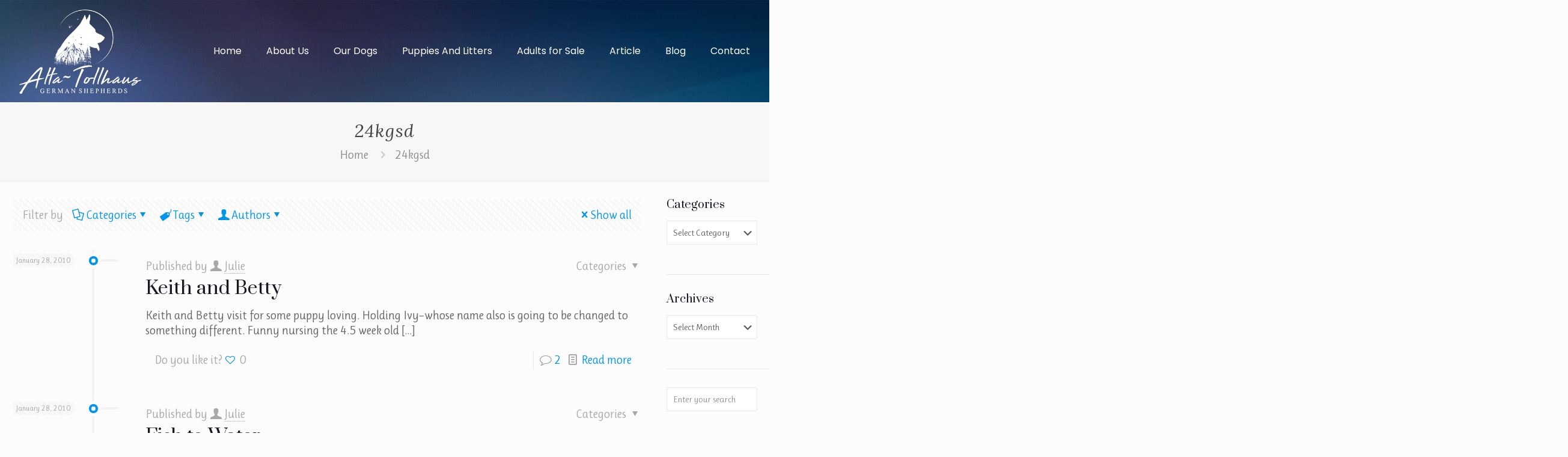

--- FILE ---
content_type: text/html; charset=UTF-8
request_url: https://24kgsd.com/blog/tag/24kgsd/page/15/
body_size: 186724
content:
<!DOCTYPE html>
<html lang="en-US" class="no-js " itemscope itemtype="https://schema.org/WebPage" >

<head>

<meta charset="UTF-8" />
<title>24kgsd &#8211; Page 15 &#8211; Alta-Tollhaus</title>
<meta name='robots' content='max-image-preview:large' />
	<style>img:is([sizes="auto" i], [sizes^="auto," i]) { contain-intrinsic-size: 3000px 1500px }</style>
	<meta name="description" content="German Shepherds Breeder"/>
<link rel="alternate" hreflang="en-US" href="https://24kgsd.com/blog/tag/24kgsd/page/15/"/>
<meta name="format-detection" content="telephone=no">
<meta name="viewport" content="width=device-width, initial-scale=1, maximum-scale=1" />
<meta name="theme-color" content="#ffffff" media="(prefers-color-scheme: light)">
<meta name="theme-color" content="#ffffff" media="(prefers-color-scheme: dark)">
<link rel='dns-prefetch' href='//fonts.googleapis.com' />
<link rel="alternate" type="application/rss+xml" title="Alta-Tollhaus &raquo; Feed" href="https://24kgsd.com/blog/feed/" />
<link rel="alternate" type="application/rss+xml" title="Alta-Tollhaus &raquo; Comments Feed" href="https://24kgsd.com/blog/comments/feed/" />
<link rel="alternate" type="application/rss+xml" title="Alta-Tollhaus &raquo; 24kgsd Tag Feed" href="https://24kgsd.com/blog/tag/24kgsd/feed/" />
<script type="text/javascript">
/* <![CDATA[ */
window._wpemojiSettings = {"baseUrl":"https:\/\/s.w.org\/images\/core\/emoji\/16.0.1\/72x72\/","ext":".png","svgUrl":"https:\/\/s.w.org\/images\/core\/emoji\/16.0.1\/svg\/","svgExt":".svg","source":{"concatemoji":"https:\/\/24kgsd.com\/blog\/wp-includes\/js\/wp-emoji-release.min.js?ver=95cbf46feb88213e411786e001cd7c4c"}};
/*! This file is auto-generated */
!function(s,n){var o,i,e;function c(e){try{var t={supportTests:e,timestamp:(new Date).valueOf()};sessionStorage.setItem(o,JSON.stringify(t))}catch(e){}}function p(e,t,n){e.clearRect(0,0,e.canvas.width,e.canvas.height),e.fillText(t,0,0);var t=new Uint32Array(e.getImageData(0,0,e.canvas.width,e.canvas.height).data),a=(e.clearRect(0,0,e.canvas.width,e.canvas.height),e.fillText(n,0,0),new Uint32Array(e.getImageData(0,0,e.canvas.width,e.canvas.height).data));return t.every(function(e,t){return e===a[t]})}function u(e,t){e.clearRect(0,0,e.canvas.width,e.canvas.height),e.fillText(t,0,0);for(var n=e.getImageData(16,16,1,1),a=0;a<n.data.length;a++)if(0!==n.data[a])return!1;return!0}function f(e,t,n,a){switch(t){case"flag":return n(e,"\ud83c\udff3\ufe0f\u200d\u26a7\ufe0f","\ud83c\udff3\ufe0f\u200b\u26a7\ufe0f")?!1:!n(e,"\ud83c\udde8\ud83c\uddf6","\ud83c\udde8\u200b\ud83c\uddf6")&&!n(e,"\ud83c\udff4\udb40\udc67\udb40\udc62\udb40\udc65\udb40\udc6e\udb40\udc67\udb40\udc7f","\ud83c\udff4\u200b\udb40\udc67\u200b\udb40\udc62\u200b\udb40\udc65\u200b\udb40\udc6e\u200b\udb40\udc67\u200b\udb40\udc7f");case"emoji":return!a(e,"\ud83e\udedf")}return!1}function g(e,t,n,a){var r="undefined"!=typeof WorkerGlobalScope&&self instanceof WorkerGlobalScope?new OffscreenCanvas(300,150):s.createElement("canvas"),o=r.getContext("2d",{willReadFrequently:!0}),i=(o.textBaseline="top",o.font="600 32px Arial",{});return e.forEach(function(e){i[e]=t(o,e,n,a)}),i}function t(e){var t=s.createElement("script");t.src=e,t.defer=!0,s.head.appendChild(t)}"undefined"!=typeof Promise&&(o="wpEmojiSettingsSupports",i=["flag","emoji"],n.supports={everything:!0,everythingExceptFlag:!0},e=new Promise(function(e){s.addEventListener("DOMContentLoaded",e,{once:!0})}),new Promise(function(t){var n=function(){try{var e=JSON.parse(sessionStorage.getItem(o));if("object"==typeof e&&"number"==typeof e.timestamp&&(new Date).valueOf()<e.timestamp+604800&&"object"==typeof e.supportTests)return e.supportTests}catch(e){}return null}();if(!n){if("undefined"!=typeof Worker&&"undefined"!=typeof OffscreenCanvas&&"undefined"!=typeof URL&&URL.createObjectURL&&"undefined"!=typeof Blob)try{var e="postMessage("+g.toString()+"("+[JSON.stringify(i),f.toString(),p.toString(),u.toString()].join(",")+"));",a=new Blob([e],{type:"text/javascript"}),r=new Worker(URL.createObjectURL(a),{name:"wpTestEmojiSupports"});return void(r.onmessage=function(e){c(n=e.data),r.terminate(),t(n)})}catch(e){}c(n=g(i,f,p,u))}t(n)}).then(function(e){for(var t in e)n.supports[t]=e[t],n.supports.everything=n.supports.everything&&n.supports[t],"flag"!==t&&(n.supports.everythingExceptFlag=n.supports.everythingExceptFlag&&n.supports[t]);n.supports.everythingExceptFlag=n.supports.everythingExceptFlag&&!n.supports.flag,n.DOMReady=!1,n.readyCallback=function(){n.DOMReady=!0}}).then(function(){return e}).then(function(){var e;n.supports.everything||(n.readyCallback(),(e=n.source||{}).concatemoji?t(e.concatemoji):e.wpemoji&&e.twemoji&&(t(e.twemoji),t(e.wpemoji)))}))}((window,document),window._wpemojiSettings);
/* ]]> */
</script>
<style id='wp-emoji-styles-inline-css' type='text/css'>

	img.wp-smiley, img.emoji {
		display: inline !important;
		border: none !important;
		box-shadow: none !important;
		height: 1em !important;
		width: 1em !important;
		margin: 0 0.07em !important;
		vertical-align: -0.1em !important;
		background: none !important;
		padding: 0 !important;
	}
</style>
<link rel='stylesheet' id='wp-block-library-css' href='https://24kgsd.com/blog/wp-includes/css/dist/block-library/style.min.css?ver=95cbf46feb88213e411786e001cd7c4c' type='text/css' media='all' />
<style id='classic-theme-styles-inline-css' type='text/css'>
/*! This file is auto-generated */
.wp-block-button__link{color:#fff;background-color:#32373c;border-radius:9999px;box-shadow:none;text-decoration:none;padding:calc(.667em + 2px) calc(1.333em + 2px);font-size:1.125em}.wp-block-file__button{background:#32373c;color:#fff;text-decoration:none}
</style>
<style id='pdfemb-pdf-embedder-viewer-style-inline-css' type='text/css'>
.wp-block-pdfemb-pdf-embedder-viewer{max-width:none}

</style>
<style id='global-styles-inline-css' type='text/css'>
:root{--wp--preset--aspect-ratio--square: 1;--wp--preset--aspect-ratio--4-3: 4/3;--wp--preset--aspect-ratio--3-4: 3/4;--wp--preset--aspect-ratio--3-2: 3/2;--wp--preset--aspect-ratio--2-3: 2/3;--wp--preset--aspect-ratio--16-9: 16/9;--wp--preset--aspect-ratio--9-16: 9/16;--wp--preset--color--black: #000000;--wp--preset--color--cyan-bluish-gray: #abb8c3;--wp--preset--color--white: #ffffff;--wp--preset--color--pale-pink: #f78da7;--wp--preset--color--vivid-red: #cf2e2e;--wp--preset--color--luminous-vivid-orange: #ff6900;--wp--preset--color--luminous-vivid-amber: #fcb900;--wp--preset--color--light-green-cyan: #7bdcb5;--wp--preset--color--vivid-green-cyan: #00d084;--wp--preset--color--pale-cyan-blue: #8ed1fc;--wp--preset--color--vivid-cyan-blue: #0693e3;--wp--preset--color--vivid-purple: #9b51e0;--wp--preset--gradient--vivid-cyan-blue-to-vivid-purple: linear-gradient(135deg,rgba(6,147,227,1) 0%,rgb(155,81,224) 100%);--wp--preset--gradient--light-green-cyan-to-vivid-green-cyan: linear-gradient(135deg,rgb(122,220,180) 0%,rgb(0,208,130) 100%);--wp--preset--gradient--luminous-vivid-amber-to-luminous-vivid-orange: linear-gradient(135deg,rgba(252,185,0,1) 0%,rgba(255,105,0,1) 100%);--wp--preset--gradient--luminous-vivid-orange-to-vivid-red: linear-gradient(135deg,rgba(255,105,0,1) 0%,rgb(207,46,46) 100%);--wp--preset--gradient--very-light-gray-to-cyan-bluish-gray: linear-gradient(135deg,rgb(238,238,238) 0%,rgb(169,184,195) 100%);--wp--preset--gradient--cool-to-warm-spectrum: linear-gradient(135deg,rgb(74,234,220) 0%,rgb(151,120,209) 20%,rgb(207,42,186) 40%,rgb(238,44,130) 60%,rgb(251,105,98) 80%,rgb(254,248,76) 100%);--wp--preset--gradient--blush-light-purple: linear-gradient(135deg,rgb(255,206,236) 0%,rgb(152,150,240) 100%);--wp--preset--gradient--blush-bordeaux: linear-gradient(135deg,rgb(254,205,165) 0%,rgb(254,45,45) 50%,rgb(107,0,62) 100%);--wp--preset--gradient--luminous-dusk: linear-gradient(135deg,rgb(255,203,112) 0%,rgb(199,81,192) 50%,rgb(65,88,208) 100%);--wp--preset--gradient--pale-ocean: linear-gradient(135deg,rgb(255,245,203) 0%,rgb(182,227,212) 50%,rgb(51,167,181) 100%);--wp--preset--gradient--electric-grass: linear-gradient(135deg,rgb(202,248,128) 0%,rgb(113,206,126) 100%);--wp--preset--gradient--midnight: linear-gradient(135deg,rgb(2,3,129) 0%,rgb(40,116,252) 100%);--wp--preset--font-size--small: 13px;--wp--preset--font-size--medium: 20px;--wp--preset--font-size--large: 36px;--wp--preset--font-size--x-large: 42px;--wp--preset--spacing--20: 0.44rem;--wp--preset--spacing--30: 0.67rem;--wp--preset--spacing--40: 1rem;--wp--preset--spacing--50: 1.5rem;--wp--preset--spacing--60: 2.25rem;--wp--preset--spacing--70: 3.38rem;--wp--preset--spacing--80: 5.06rem;--wp--preset--shadow--natural: 6px 6px 9px rgba(0, 0, 0, 0.2);--wp--preset--shadow--deep: 12px 12px 50px rgba(0, 0, 0, 0.4);--wp--preset--shadow--sharp: 6px 6px 0px rgba(0, 0, 0, 0.2);--wp--preset--shadow--outlined: 6px 6px 0px -3px rgba(255, 255, 255, 1), 6px 6px rgba(0, 0, 0, 1);--wp--preset--shadow--crisp: 6px 6px 0px rgba(0, 0, 0, 1);}:where(.is-layout-flex){gap: 0.5em;}:where(.is-layout-grid){gap: 0.5em;}body .is-layout-flex{display: flex;}.is-layout-flex{flex-wrap: wrap;align-items: center;}.is-layout-flex > :is(*, div){margin: 0;}body .is-layout-grid{display: grid;}.is-layout-grid > :is(*, div){margin: 0;}:where(.wp-block-columns.is-layout-flex){gap: 2em;}:where(.wp-block-columns.is-layout-grid){gap: 2em;}:where(.wp-block-post-template.is-layout-flex){gap: 1.25em;}:where(.wp-block-post-template.is-layout-grid){gap: 1.25em;}.has-black-color{color: var(--wp--preset--color--black) !important;}.has-cyan-bluish-gray-color{color: var(--wp--preset--color--cyan-bluish-gray) !important;}.has-white-color{color: var(--wp--preset--color--white) !important;}.has-pale-pink-color{color: var(--wp--preset--color--pale-pink) !important;}.has-vivid-red-color{color: var(--wp--preset--color--vivid-red) !important;}.has-luminous-vivid-orange-color{color: var(--wp--preset--color--luminous-vivid-orange) !important;}.has-luminous-vivid-amber-color{color: var(--wp--preset--color--luminous-vivid-amber) !important;}.has-light-green-cyan-color{color: var(--wp--preset--color--light-green-cyan) !important;}.has-vivid-green-cyan-color{color: var(--wp--preset--color--vivid-green-cyan) !important;}.has-pale-cyan-blue-color{color: var(--wp--preset--color--pale-cyan-blue) !important;}.has-vivid-cyan-blue-color{color: var(--wp--preset--color--vivid-cyan-blue) !important;}.has-vivid-purple-color{color: var(--wp--preset--color--vivid-purple) !important;}.has-black-background-color{background-color: var(--wp--preset--color--black) !important;}.has-cyan-bluish-gray-background-color{background-color: var(--wp--preset--color--cyan-bluish-gray) !important;}.has-white-background-color{background-color: var(--wp--preset--color--white) !important;}.has-pale-pink-background-color{background-color: var(--wp--preset--color--pale-pink) !important;}.has-vivid-red-background-color{background-color: var(--wp--preset--color--vivid-red) !important;}.has-luminous-vivid-orange-background-color{background-color: var(--wp--preset--color--luminous-vivid-orange) !important;}.has-luminous-vivid-amber-background-color{background-color: var(--wp--preset--color--luminous-vivid-amber) !important;}.has-light-green-cyan-background-color{background-color: var(--wp--preset--color--light-green-cyan) !important;}.has-vivid-green-cyan-background-color{background-color: var(--wp--preset--color--vivid-green-cyan) !important;}.has-pale-cyan-blue-background-color{background-color: var(--wp--preset--color--pale-cyan-blue) !important;}.has-vivid-cyan-blue-background-color{background-color: var(--wp--preset--color--vivid-cyan-blue) !important;}.has-vivid-purple-background-color{background-color: var(--wp--preset--color--vivid-purple) !important;}.has-black-border-color{border-color: var(--wp--preset--color--black) !important;}.has-cyan-bluish-gray-border-color{border-color: var(--wp--preset--color--cyan-bluish-gray) !important;}.has-white-border-color{border-color: var(--wp--preset--color--white) !important;}.has-pale-pink-border-color{border-color: var(--wp--preset--color--pale-pink) !important;}.has-vivid-red-border-color{border-color: var(--wp--preset--color--vivid-red) !important;}.has-luminous-vivid-orange-border-color{border-color: var(--wp--preset--color--luminous-vivid-orange) !important;}.has-luminous-vivid-amber-border-color{border-color: var(--wp--preset--color--luminous-vivid-amber) !important;}.has-light-green-cyan-border-color{border-color: var(--wp--preset--color--light-green-cyan) !important;}.has-vivid-green-cyan-border-color{border-color: var(--wp--preset--color--vivid-green-cyan) !important;}.has-pale-cyan-blue-border-color{border-color: var(--wp--preset--color--pale-cyan-blue) !important;}.has-vivid-cyan-blue-border-color{border-color: var(--wp--preset--color--vivid-cyan-blue) !important;}.has-vivid-purple-border-color{border-color: var(--wp--preset--color--vivid-purple) !important;}.has-vivid-cyan-blue-to-vivid-purple-gradient-background{background: var(--wp--preset--gradient--vivid-cyan-blue-to-vivid-purple) !important;}.has-light-green-cyan-to-vivid-green-cyan-gradient-background{background: var(--wp--preset--gradient--light-green-cyan-to-vivid-green-cyan) !important;}.has-luminous-vivid-amber-to-luminous-vivid-orange-gradient-background{background: var(--wp--preset--gradient--luminous-vivid-amber-to-luminous-vivid-orange) !important;}.has-luminous-vivid-orange-to-vivid-red-gradient-background{background: var(--wp--preset--gradient--luminous-vivid-orange-to-vivid-red) !important;}.has-very-light-gray-to-cyan-bluish-gray-gradient-background{background: var(--wp--preset--gradient--very-light-gray-to-cyan-bluish-gray) !important;}.has-cool-to-warm-spectrum-gradient-background{background: var(--wp--preset--gradient--cool-to-warm-spectrum) !important;}.has-blush-light-purple-gradient-background{background: var(--wp--preset--gradient--blush-light-purple) !important;}.has-blush-bordeaux-gradient-background{background: var(--wp--preset--gradient--blush-bordeaux) !important;}.has-luminous-dusk-gradient-background{background: var(--wp--preset--gradient--luminous-dusk) !important;}.has-pale-ocean-gradient-background{background: var(--wp--preset--gradient--pale-ocean) !important;}.has-electric-grass-gradient-background{background: var(--wp--preset--gradient--electric-grass) !important;}.has-midnight-gradient-background{background: var(--wp--preset--gradient--midnight) !important;}.has-small-font-size{font-size: var(--wp--preset--font-size--small) !important;}.has-medium-font-size{font-size: var(--wp--preset--font-size--medium) !important;}.has-large-font-size{font-size: var(--wp--preset--font-size--large) !important;}.has-x-large-font-size{font-size: var(--wp--preset--font-size--x-large) !important;}
:where(.wp-block-post-template.is-layout-flex){gap: 1.25em;}:where(.wp-block-post-template.is-layout-grid){gap: 1.25em;}
:where(.wp-block-columns.is-layout-flex){gap: 2em;}:where(.wp-block-columns.is-layout-grid){gap: 2em;}
:root :where(.wp-block-pullquote){font-size: 1.5em;line-height: 1.6;}
</style>
<link rel='stylesheet' id='contact-form-7-css' href='https://24kgsd.com/blog/wp-content/plugins/contact-form-7/includes/css/styles.css?ver=6.0.6' type='text/css' media='all' />
<link rel='stylesheet' id='mfn-be-css' href='https://24kgsd.com/blog/wp-content/themes/betheme/css/be.css?ver=28.0.6' type='text/css' media='all' />
<link rel='stylesheet' id='mfn-animations-css' href='https://24kgsd.com/blog/wp-content/themes/betheme/assets/animations/animations.min.css?ver=28.0.6' type='text/css' media='all' />
<link rel='stylesheet' id='mfn-font-awesome-css' href='https://24kgsd.com/blog/wp-content/themes/betheme/fonts/fontawesome/fontawesome.css?ver=28.0.6' type='text/css' media='all' />
<link rel='stylesheet' id='mfn-jplayer-css' href='https://24kgsd.com/blog/wp-content/themes/betheme/assets/jplayer/css/jplayer.blue.monday.min.css?ver=28.0.6' type='text/css' media='all' />
<link rel='stylesheet' id='mfn-responsive-css' href='https://24kgsd.com/blog/wp-content/themes/betheme/css/responsive.css?ver=28.0.6' type='text/css' media='all' />
<link rel='stylesheet' id='mfn-fonts-css' href='https://fonts.googleapis.com/css?family=Ruluko%3A1%2C300%2C400%2C400italic%2C500%2C700%2C700italic%7CPoppins%3A1%2C300%2C400%2C400italic%2C500%2C700%2C700italic%7CLora%3A1%2C300%2C400%2C400italic%2C500%2C700%2C700italic%7CPrata%3A1%2C300%2C400%2C400italic%2C500%2C700%2C700italic%7CRoboto%3A1%2C300%2C400%2C400italic%2C500%2C700%2C700italic&#038;display=swap&#038;ver=6.8.3' type='text/css' media='all' />
<link rel='stylesheet' id='bsf-Defaults-css' href='https://24kgsd.com/blog/wp-content/uploads/smile_fonts/Defaults/Defaults.css?ver=3.20.3' type='text/css' media='all' />
<style id='mfn-dynamic-inline-css' type='text/css'>
html{background-color:#FCFCFC}#Wrapper,#Content,.mfn-popup .mfn-popup-content,.mfn-off-canvas-sidebar .mfn-off-canvas-content-wrapper,.mfn-cart-holder,.mfn-header-login,#Top_bar .search_wrapper,#Top_bar .top_bar_right .mfn-live-search-box,.column_livesearch .mfn-live-search-wrapper,.column_livesearch .mfn-live-search-box{background-color:#FCFCFC}.layout-boxed.mfn-bebuilder-header.mfn-ui #Wrapper .mfn-only-sample-content{background-color:#FCFCFC}body:not(.template-slider) #Header{min-height:250px}body.header-below:not(.template-slider) #Header{padding-top:250px}.elementor-page.elementor-default #Content .the_content .section_wrapper{max-width:100%}.elementor-page.elementor-default #Content .section.the_content{width:100%}.elementor-page.elementor-default #Content .section_wrapper .the_content_wrapper{margin-left:0;margin-right:0;width:100%}body,span.date_label,.timeline_items li h3 span,input[type="date"],input[type="text"],input[type="password"],input[type="tel"],input[type="email"],input[type="url"],textarea,select,.offer_li .title h3,.mfn-menu-item-megamenu{font-family:"Ruluko",-apple-system,BlinkMacSystemFont,"Segoe UI",Roboto,Oxygen-Sans,Ubuntu,Cantarell,"Helvetica Neue",sans-serif}.lead,.big{font-family:"Ruluko",-apple-system,BlinkMacSystemFont,"Segoe UI",Roboto,Oxygen-Sans,Ubuntu,Cantarell,"Helvetica Neue",sans-serif}#menu > ul > li > a,#overlay-menu ul li a{font-family:"Poppins",-apple-system,BlinkMacSystemFont,"Segoe UI",Roboto,Oxygen-Sans,Ubuntu,Cantarell,"Helvetica Neue",sans-serif}#Subheader .title{font-family:"Lora",-apple-system,BlinkMacSystemFont,"Segoe UI",Roboto,Oxygen-Sans,Ubuntu,Cantarell,"Helvetica Neue",sans-serif}h1,h2,h3,h4,.text-logo #logo{font-family:"Prata",-apple-system,BlinkMacSystemFont,"Segoe UI",Roboto,Oxygen-Sans,Ubuntu,Cantarell,"Helvetica Neue",sans-serif}h5,h6{font-family:"Roboto",-apple-system,BlinkMacSystemFont,"Segoe UI",Roboto,Oxygen-Sans,Ubuntu,Cantarell,"Helvetica Neue",sans-serif}blockquote{font-family:"Roboto",-apple-system,BlinkMacSystemFont,"Segoe UI",Roboto,Oxygen-Sans,Ubuntu,Cantarell,"Helvetica Neue",sans-serif}.chart_box .chart .num,.counter .desc_wrapper .number-wrapper,.how_it_works .image .number,.pricing-box .plan-header .price,.quick_fact .number-wrapper,.woocommerce .product div.entry-summary .price{font-family:"Roboto",-apple-system,BlinkMacSystemFont,"Segoe UI",Roboto,Oxygen-Sans,Ubuntu,Cantarell,"Helvetica Neue",sans-serif}body,.mfn-menu-item-megamenu{font-size:20px;line-height:25px;font-weight:400;letter-spacing:0px}.lead,.big{font-size:16px;line-height:28px;font-weight:400;letter-spacing:0px}#menu > ul > li > a,#overlay-menu ul li a{font-size:16px;font-weight:400;letter-spacing:0px}#overlay-menu ul li a{line-height:24px}#Subheader .title{font-size:30px;line-height:35px;font-weight:400;letter-spacing:1px;font-style:italic}h1,.text-logo #logo{font-size:48px;line-height:50px;font-weight:400;letter-spacing:0px}h2{font-size:30px;line-height:34px;font-weight:300;letter-spacing:0px}h3,.woocommerce ul.products li.product h3,.woocommerce #customer_login h2{font-size:25px;line-height:29px;font-weight:300;letter-spacing:0px}h4,.woocommerce .woocommerce-order-details__title,.woocommerce .wc-bacs-bank-details-heading,.woocommerce .woocommerce-customer-details h2{font-size:21px;line-height:25px;font-weight:500;letter-spacing:0px}h5{font-size:15px;line-height:25px;font-weight:700;letter-spacing:0px}h6{font-size:14px;line-height:25px;font-weight:400;letter-spacing:0px}#Intro .intro-title{font-size:70px;line-height:70px;font-weight:400;letter-spacing:0px}@media only screen and (min-width:768px) and (max-width:959px){body,.mfn-menu-item-megamenu{font-size:17px;line-height:21px;font-weight:400;letter-spacing:0px}.lead,.big{font-size:14px;line-height:24px;font-weight:400;letter-spacing:0px}#menu > ul > li > a,#overlay-menu ul li a{font-size:14px;font-weight:400;letter-spacing:0px}#overlay-menu ul li a{line-height:21px}#Subheader .title{font-size:26px;line-height:30px;font-weight:400;letter-spacing:1px;font-style:italic}h1,.text-logo #logo{font-size:41px;line-height:43px;font-weight:400;letter-spacing:0px}h2{font-size:26px;line-height:29px;font-weight:300;letter-spacing:0px}h3,.woocommerce ul.products li.product h3,.woocommerce #customer_login h2{font-size:21px;line-height:25px;font-weight:300;letter-spacing:0px}h4,.woocommerce .woocommerce-order-details__title,.woocommerce .wc-bacs-bank-details-heading,.woocommerce .woocommerce-customer-details h2{font-size:18px;line-height:21px;font-weight:500;letter-spacing:0px}h5{font-size:13px;line-height:21px;font-weight:700;letter-spacing:0px}h6{font-size:13px;line-height:21px;font-weight:400;letter-spacing:0px}#Intro .intro-title{font-size:60px;line-height:60px;font-weight:400;letter-spacing:0px}blockquote{font-size:15px}.chart_box .chart .num{font-size:45px;line-height:45px}.counter .desc_wrapper .number-wrapper{font-size:45px;line-height:45px}.counter .desc_wrapper .title{font-size:14px;line-height:18px}.faq .question .title{font-size:14px}.fancy_heading .title{font-size:38px;line-height:38px}.offer .offer_li .desc_wrapper .title h3{font-size:32px;line-height:32px}.offer_thumb_ul li.offer_thumb_li .desc_wrapper .title h3{font-size:32px;line-height:32px}.pricing-box .plan-header h2{font-size:27px;line-height:27px}.pricing-box .plan-header .price > span{font-size:40px;line-height:40px}.pricing-box .plan-header .price sup.currency{font-size:18px;line-height:18px}.pricing-box .plan-header .price sup.period{font-size:14px;line-height:14px}.quick_fact .number-wrapper{font-size:80px;line-height:80px}.trailer_box .desc h2{font-size:27px;line-height:27px}.widget > h3{font-size:17px;line-height:20px}}@media only screen and (min-width:480px) and (max-width:767px){body,.mfn-menu-item-megamenu{font-size:15px;line-height:19px;font-weight:400;letter-spacing:0px}.lead,.big{font-size:13px;line-height:21px;font-weight:400;letter-spacing:0px}#menu > ul > li > a,#overlay-menu ul li a{font-size:13px;font-weight:400;letter-spacing:0px}#overlay-menu ul li a{line-height:19.5px}#Subheader .title{font-size:23px;line-height:26px;font-weight:400;letter-spacing:1px;font-style:italic}h1,.text-logo #logo{font-size:36px;line-height:38px;font-weight:400;letter-spacing:0px}h2{font-size:23px;line-height:26px;font-weight:300;letter-spacing:0px}h3,.woocommerce ul.products li.product h3,.woocommerce #customer_login h2{font-size:19px;line-height:22px;font-weight:300;letter-spacing:0px}h4,.woocommerce .woocommerce-order-details__title,.woocommerce .wc-bacs-bank-details-heading,.woocommerce .woocommerce-customer-details h2{font-size:16px;line-height:19px;font-weight:500;letter-spacing:0px}h5{font-size:13px;line-height:19px;font-weight:700;letter-spacing:0px}h6{font-size:13px;line-height:19px;font-weight:400;letter-spacing:0px}#Intro .intro-title{font-size:53px;line-height:53px;font-weight:400;letter-spacing:0px}blockquote{font-size:14px}.chart_box .chart .num{font-size:40px;line-height:40px}.counter .desc_wrapper .number-wrapper{font-size:40px;line-height:40px}.counter .desc_wrapper .title{font-size:13px;line-height:16px}.faq .question .title{font-size:13px}.fancy_heading .title{font-size:34px;line-height:34px}.offer .offer_li .desc_wrapper .title h3{font-size:28px;line-height:28px}.offer_thumb_ul li.offer_thumb_li .desc_wrapper .title h3{font-size:28px;line-height:28px}.pricing-box .plan-header h2{font-size:24px;line-height:24px}.pricing-box .plan-header .price > span{font-size:34px;line-height:34px}.pricing-box .plan-header .price sup.currency{font-size:16px;line-height:16px}.pricing-box .plan-header .price sup.period{font-size:13px;line-height:13px}.quick_fact .number-wrapper{font-size:70px;line-height:70px}.trailer_box .desc h2{font-size:24px;line-height:24px}.widget > h3{font-size:16px;line-height:19px}}@media only screen and (max-width:479px){body,.mfn-menu-item-megamenu{font-size:13px;line-height:19px;font-weight:400;letter-spacing:0px}.lead,.big{font-size:13px;line-height:19px;font-weight:400;letter-spacing:0px}#menu > ul > li > a,#overlay-menu ul li a{font-size:13px;font-weight:400;letter-spacing:0px}#overlay-menu ul li a{line-height:19.5px}#Subheader .title{font-size:18px;line-height:21px;font-weight:400;letter-spacing:1px;font-style:italic}h1,.text-logo #logo{font-size:29px;line-height:30px;font-weight:400;letter-spacing:0px}h2{font-size:18px;line-height:20px;font-weight:300;letter-spacing:0px}h3,.woocommerce ul.products li.product h3,.woocommerce #customer_login h2{font-size:15px;line-height:19px;font-weight:300;letter-spacing:0px}h4,.woocommerce .woocommerce-order-details__title,.woocommerce .wc-bacs-bank-details-heading,.woocommerce .woocommerce-customer-details h2{font-size:13px;line-height:19px;font-weight:500;letter-spacing:0px}h5{font-size:13px;line-height:19px;font-weight:700;letter-spacing:0px}h6{font-size:13px;line-height:19px;font-weight:400;letter-spacing:0px}#Intro .intro-title{font-size:42px;line-height:42px;font-weight:400;letter-spacing:0px}blockquote{font-size:13px}.chart_box .chart .num{font-size:35px;line-height:35px}.counter .desc_wrapper .number-wrapper{font-size:35px;line-height:35px}.counter .desc_wrapper .title{font-size:13px;line-height:26px}.faq .question .title{font-size:13px}.fancy_heading .title{font-size:30px;line-height:30px}.offer .offer_li .desc_wrapper .title h3{font-size:26px;line-height:26px}.offer_thumb_ul li.offer_thumb_li .desc_wrapper .title h3{font-size:26px;line-height:26px}.pricing-box .plan-header h2{font-size:21px;line-height:21px}.pricing-box .plan-header .price > span{font-size:32px;line-height:32px}.pricing-box .plan-header .price sup.currency{font-size:14px;line-height:14px}.pricing-box .plan-header .price sup.period{font-size:13px;line-height:13px}.quick_fact .number-wrapper{font-size:60px;line-height:60px}.trailer_box .desc h2{font-size:21px;line-height:21px}.widget > h3{font-size:15px;line-height:18px}}.with_aside .sidebar.columns{width:15%}.with_aside .sections_group{width:85%}.aside_both .sidebar.columns{width:10%}.aside_both .sidebar.sidebar-1{margin-left:-90%}.aside_both .sections_group{width:80%;margin-left:10%}@media only screen and (min-width:1240px){#Wrapper,.with_aside .content_wrapper{max-width:1440px}body.layout-boxed.mfn-header-scrolled .mfn-header-tmpl.mfn-sticky-layout-width{max-width:1440px;left:0;right:0;margin-left:auto;margin-right:auto}body.layout-boxed:not(.mfn-header-scrolled) .mfn-header-tmpl.mfn-header-layout-width,body.layout-boxed .mfn-header-tmpl.mfn-header-layout-width:not(.mfn-hasSticky){max-width:1440px;left:0;right:0;margin-left:auto;margin-right:auto}body.layout-boxed.mfn-bebuilder-header.mfn-ui .mfn-only-sample-content{max-width:1440px;margin-left:auto;margin-right:auto}.section_wrapper,.container{max-width:1420px}.layout-boxed.header-boxed #Top_bar.is-sticky{max-width:1440px}}@media only screen and (max-width:767px){#Wrapper{max-width:calc(100% - 67px)}.content_wrapper .section_wrapper,.container,.four.columns .widget-area{max-width:550px !important;padding-left:33px;padding-right:33px}}body{--mfn-button-font-family:inherit;--mfn-button-font-size:20px;--mfn-button-font-weight:400;--mfn-button-font-style:inherit;--mfn-button-letter-spacing:0px;--mfn-button-padding:16px 20px 16px 20px;--mfn-button-border-width:0px;--mfn-button-border-radius:5px;--mfn-button-gap:10px;--mfn-button-transition:0.2s;--mfn-button-color:#747474;--mfn-button-color-hover:#747474;--mfn-button-bg:#f7f7f7;--mfn-button-bg-hover:#eaeaea;--mfn-button-border-color:transparent;--mfn-button-border-color-hover:transparent;--mfn-button-icon-color:#747474;--mfn-button-icon-color-hover:#747474;--mfn-button-box-shadow:unset;--mfn-button-theme-color:#ffffff;--mfn-button-theme-color-hover:#ffffff;--mfn-button-theme-bg:#0095eb;--mfn-button-theme-bg-hover:#0088de;--mfn-button-theme-border-color:transparent;--mfn-button-theme-border-color-hover:transparent;--mfn-button-theme-icon-color:#ffffff;--mfn-button-theme-icon-color-hover:#ffffff;--mfn-button-theme-box-shadow:unset;--mfn-button-shop-color:#ffffff;--mfn-button-shop-color-hover:#ffffff;--mfn-button-shop-bg:#0095eb;--mfn-button-shop-bg-hover:#0088de;--mfn-button-shop-border-color:transparent;--mfn-button-shop-border-color-hover:transparent;--mfn-button-shop-icon-color:#626262;--mfn-button-shop-icon-color-hover:#626262;--mfn-button-shop-box-shadow:unset;--mfn-button-action-color:#747474;--mfn-button-action-color-hover:#747474;--mfn-button-action-bg:#f7f7f7;--mfn-button-action-bg-hover:#eaeaea;--mfn-button-action-border-color:transparent;--mfn-button-action-border-color-hover:transparent;--mfn-button-action-icon-color:#747474;--mfn-button-action-icon-color-hover:#747474;--mfn-button-action-box-shadow:unset}@media only screen and (max-width:959px){body{}}@media only screen and (max-width:768px){body{}}.mfn-cookies{--mfn-gdpr2-container-text-color:#626262;--mfn-gdpr2-container-strong-color:#07070a;--mfn-gdpr2-container-bg:#ffffff;--mfn-gdpr2-container-overlay:rgba(25,37,48,0.6);--mfn-gdpr2-details-box-bg:#fbfbfb;--mfn-gdpr2-details-switch-bg:#00032a;--mfn-gdpr2-details-switch-bg-active:#5acb65;--mfn-gdpr2-tabs-text-color:#07070a;--mfn-gdpr2-tabs-text-color-active:#0089f7;--mfn-gdpr2-tabs-border:rgba(8,8,14,0.1);--mfn-gdpr2-buttons-box-bg:#fbfbfb}#Top_bar #logo,.header-fixed #Top_bar #logo,.header-plain #Top_bar #logo,.header-transparent #Top_bar #logo{height:140px;line-height:140px;padding:15px 0}.logo-overflow #Top_bar:not(.is-sticky) .logo{height:170px}#Top_bar .menu > li > a{padding:55px 0}.menu-highlight:not(.header-creative) #Top_bar .menu > li > a{margin:60px 0}.header-plain:not(.menu-highlight) #Top_bar .menu > li > a span:not(.description){line-height:170px}.header-fixed #Top_bar .menu > li > a{padding:70px 0}@media only screen and (max-width:767px){.mobile-header-mini #Top_bar #logo{height:50px!important;line-height:50px!important;margin:5px 0}}#Top_bar #logo img.svg{width:100px}.image_frame,.wp-caption{border-width:0px}.alert{border-radius:0px}#Top_bar .top_bar_right .top-bar-right-input input{width:200px}.mfn-live-search-box .mfn-live-search-list{max-height:300px}#Side_slide{right:-250px;width:250px}#Side_slide.left{left:-250px}.blog-teaser li .desc-wrapper .desc{background-position-y:-1px}.mfn-free-delivery-info{--mfn-free-delivery-bar:#0095eb;--mfn-free-delivery-bg:rgba(0,0,0,0.1);--mfn-free-delivery-achieved:#0095eb}#back_to_top i{color:#65666C}@media only screen and ( max-width:767px ){}@media only screen and (min-width:1240px){body:not(.header-simple) #Top_bar #menu{display:block!important}.tr-menu #Top_bar #menu{background:none!important}#Top_bar .menu > li > ul.mfn-megamenu > li{float:left}#Top_bar .menu > li > ul.mfn-megamenu > li.mfn-megamenu-cols-1{width:100%}#Top_bar .menu > li > ul.mfn-megamenu > li.mfn-megamenu-cols-2{width:50%}#Top_bar .menu > li > ul.mfn-megamenu > li.mfn-megamenu-cols-3{width:33.33%}#Top_bar .menu > li > ul.mfn-megamenu > li.mfn-megamenu-cols-4{width:25%}#Top_bar .menu > li > ul.mfn-megamenu > li.mfn-megamenu-cols-5{width:20%}#Top_bar .menu > li > ul.mfn-megamenu > li.mfn-megamenu-cols-6{width:16.66%}#Top_bar .menu > li > ul.mfn-megamenu > li > ul{display:block!important;position:inherit;left:auto;top:auto;border-width:0 1px 0 0}#Top_bar .menu > li > ul.mfn-megamenu > li:last-child > ul{border:0}#Top_bar .menu > li > ul.mfn-megamenu > li > ul li{width:auto}#Top_bar .menu > li > ul.mfn-megamenu a.mfn-megamenu-title{text-transform:uppercase;font-weight:400;background:none}#Top_bar .menu > li > ul.mfn-megamenu a .menu-arrow{display:none}.menuo-right #Top_bar .menu > li > ul.mfn-megamenu{left:0;width:98%!important;margin:0 1%;padding:20px 0}.menuo-right #Top_bar .menu > li > ul.mfn-megamenu-bg{box-sizing:border-box}#Top_bar .menu > li > ul.mfn-megamenu-bg{padding:20px 166px 20px 20px;background-repeat:no-repeat;background-position:right bottom}.rtl #Top_bar .menu > li > ul.mfn-megamenu-bg{padding-left:166px;padding-right:20px;background-position:left bottom}#Top_bar .menu > li > ul.mfn-megamenu-bg > li{background:none}#Top_bar .menu > li > ul.mfn-megamenu-bg > li a{border:none}#Top_bar .menu > li > ul.mfn-megamenu-bg > li > ul{background:none!important;-webkit-box-shadow:0 0 0 0;-moz-box-shadow:0 0 0 0;box-shadow:0 0 0 0}.mm-vertical #Top_bar .container{position:relative}.mm-vertical #Top_bar .top_bar_left{position:static}.mm-vertical #Top_bar .menu > li ul{box-shadow:0 0 0 0 transparent!important;background-image:none}.mm-vertical #Top_bar .menu > li > ul.mfn-megamenu{padding:20px 0}.mm-vertical.header-plain #Top_bar .menu > li > ul.mfn-megamenu{width:100%!important;margin:0}.mm-vertical #Top_bar .menu > li > ul.mfn-megamenu > li{display:table-cell;float:none!important;width:10%;padding:0 15px;border-right:1px solid rgba(0,0,0,0.05)}.mm-vertical #Top_bar .menu > li > ul.mfn-megamenu > li:last-child{border-right-width:0}.mm-vertical #Top_bar .menu > li > ul.mfn-megamenu > li.hide-border{border-right-width:0}.mm-vertical #Top_bar .menu > li > ul.mfn-megamenu > li a{border-bottom-width:0;padding:9px 15px;line-height:120%}.mm-vertical #Top_bar .menu > li > ul.mfn-megamenu a.mfn-megamenu-title{font-weight:700}.rtl .mm-vertical #Top_bar .menu > li > ul.mfn-megamenu > li:first-child{border-right-width:0}.rtl .mm-vertical #Top_bar .menu > li > ul.mfn-megamenu > li:last-child{border-right-width:1px}body.header-shop #Top_bar #menu{display:flex!important;background-color:transparent}.header-shop #Top_bar.is-sticky .top_bar_row_second{display:none}.header-plain:not(.menuo-right) #Header .top_bar_left{width:auto!important}.header-stack.header-center #Top_bar #menu{display:inline-block!important}.header-simple #Top_bar #menu{display:none;height:auto;width:300px;bottom:auto;top:100%;right:1px;position:absolute;margin:0}.header-simple #Header a.responsive-menu-toggle{display:block;right:10px}.header-simple #Top_bar #menu > ul{width:100%;float:left}.header-simple #Top_bar #menu ul li{width:100%;padding-bottom:0;border-right:0;position:relative}.header-simple #Top_bar #menu ul li a{padding:0 20px;margin:0;display:block;height:auto;line-height:normal;border:none}.header-simple #Top_bar #menu ul li a:not(.menu-toggle):after{display:none}.header-simple #Top_bar #menu ul li a span{border:none;line-height:44px;display:inline;padding:0}.header-simple #Top_bar #menu ul li.submenu .menu-toggle{display:block;position:absolute;right:0;top:0;width:44px;height:44px;line-height:44px;font-size:30px;font-weight:300;text-align:center;cursor:pointer;color:#444;opacity:0.33;transform:unset}.header-simple #Top_bar #menu ul li.submenu .menu-toggle:after{content:"+";position:static}.header-simple #Top_bar #menu ul li.hover > .menu-toggle:after{content:"-"}.header-simple #Top_bar #menu ul li.hover a{border-bottom:0}.header-simple #Top_bar #menu ul.mfn-megamenu li .menu-toggle{display:none}.header-simple #Top_bar #menu ul li ul{position:relative!important;left:0!important;top:0;padding:0;margin:0!important;width:auto!important;background-image:none}.header-simple #Top_bar #menu ul li ul li{width:100%!important;display:block;padding:0}.header-simple #Top_bar #menu ul li ul li a{padding:0 20px 0 30px}.header-simple #Top_bar #menu ul li ul li a .menu-arrow{display:none}.header-simple #Top_bar #menu ul li ul li a span{padding:0}.header-simple #Top_bar #menu ul li ul li a span:after{display:none!important}.header-simple #Top_bar .menu > li > ul.mfn-megamenu a.mfn-megamenu-title{text-transform:uppercase;font-weight:400}.header-simple #Top_bar .menu > li > ul.mfn-megamenu > li > ul{display:block!important;position:inherit;left:auto;top:auto}.header-simple #Top_bar #menu ul li ul li ul{border-left:0!important;padding:0;top:0}.header-simple #Top_bar #menu ul li ul li ul li a{padding:0 20px 0 40px}.rtl.header-simple #Top_bar #menu{left:1px;right:auto}.rtl.header-simple #Top_bar a.responsive-menu-toggle{left:10px;right:auto}.rtl.header-simple #Top_bar #menu ul li.submenu .menu-toggle{left:0;right:auto}.rtl.header-simple #Top_bar #menu ul li ul{left:auto!important;right:0!important}.rtl.header-simple #Top_bar #menu ul li ul li a{padding:0 30px 0 20px}.rtl.header-simple #Top_bar #menu ul li ul li ul li a{padding:0 40px 0 20px}.menu-highlight #Top_bar .menu > li{margin:0 2px}.menu-highlight:not(.header-creative) #Top_bar .menu > li > a{padding:0;-webkit-border-radius:5px;border-radius:5px}.menu-highlight #Top_bar .menu > li > a:after{display:none}.menu-highlight #Top_bar .menu > li > a span:not(.description){line-height:50px}.menu-highlight #Top_bar .menu > li > a span.description{display:none}.menu-highlight.header-stack #Top_bar .menu > li > a{margin:10px 0!important}.menu-highlight.header-stack #Top_bar .menu > li > a span:not(.description){line-height:40px}.menu-highlight.header-simple #Top_bar #menu ul li,.menu-highlight.header-creative #Top_bar #menu ul li{margin:0}.menu-highlight.header-simple #Top_bar #menu ul li > a,.menu-highlight.header-creative #Top_bar #menu ul li > a{-webkit-border-radius:0;border-radius:0}.menu-highlight:not(.header-fixed):not(.header-simple) #Top_bar.is-sticky .menu > li > a{margin:10px 0!important;padding:5px 0!important}.menu-highlight:not(.header-fixed):not(.header-simple) #Top_bar.is-sticky .menu > li > a span{line-height:30px!important}.header-modern.menu-highlight.menuo-right .menu_wrapper{margin-right:20px}.menu-line-below #Top_bar .menu > li > a:not(.menu-toggle):after{top:auto;bottom:-4px}.menu-line-below #Top_bar.is-sticky .menu > li > a:not(.menu-toggle):after{top:auto;bottom:-4px}.menu-line-below-80 #Top_bar:not(.is-sticky) .menu > li > a:not(.menu-toggle):after{height:4px;left:10%;top:50%;margin-top:20px;width:80%}.menu-line-below-80-1 #Top_bar:not(.is-sticky) .menu > li > a:not(.menu-toggle):after{height:1px;left:10%;top:50%;margin-top:20px;width:80%}.menu-link-color #Top_bar .menu > li > a:not(.menu-toggle):after{display:none!important}.menu-arrow-top #Top_bar .menu > li > a:after{background:none repeat scroll 0 0 rgba(0,0,0,0)!important;border-color:#ccc transparent transparent;border-style:solid;border-width:7px 7px 0;display:block;height:0;left:50%;margin-left:-7px;top:0!important;width:0}.menu-arrow-top #Top_bar.is-sticky .menu > li > a:after{top:0!important}.menu-arrow-bottom #Top_bar .menu > li > a:after{background:none!important;border-color:transparent transparent #ccc;border-style:solid;border-width:0 7px 7px;display:block;height:0;left:50%;margin-left:-7px;top:auto;bottom:0;width:0}.menu-arrow-bottom #Top_bar.is-sticky .menu > li > a:after{top:auto;bottom:0}.menuo-no-borders #Top_bar .menu > li > a span{border-width:0!important}.menuo-no-borders #Header_creative #Top_bar .menu > li > a span{border-bottom-width:0}.menuo-no-borders.header-plain #Top_bar a#header_cart,.menuo-no-borders.header-plain #Top_bar a#search_button,.menuo-no-borders.header-plain #Top_bar .wpml-languages,.menuo-no-borders.header-plain #Top_bar a.action_button{border-width:0}.menuo-right #Top_bar .menu_wrapper{float:right}.menuo-right.header-stack:not(.header-center) #Top_bar .menu_wrapper{margin-right:150px}body.header-creative{padding-left:50px}body.header-creative.header-open{padding-left:250px}body.error404,body.under-construction,body.elementor-maintenance-mode,body.template-blank,body.under-construction.header-rtl.header-creative.header-open{padding-left:0!important;padding-right:0!important}.header-creative.footer-fixed #Footer,.header-creative.footer-sliding #Footer,.header-creative.footer-stick #Footer.is-sticky{box-sizing:border-box;padding-left:50px}.header-open.footer-fixed #Footer,.header-open.footer-sliding #Footer,.header-creative.footer-stick #Footer.is-sticky{padding-left:250px}.header-rtl.header-creative.footer-fixed #Footer,.header-rtl.header-creative.footer-sliding #Footer,.header-rtl.header-creative.footer-stick #Footer.is-sticky{padding-left:0;padding-right:50px}.header-rtl.header-open.footer-fixed #Footer,.header-rtl.header-open.footer-sliding #Footer,.header-rtl.header-creative.footer-stick #Footer.is-sticky{padding-right:250px}#Header_creative{background-color:#fff;position:fixed;width:250px;height:100%;left:-200px;top:0;z-index:9002;-webkit-box-shadow:2px 0 4px 2px rgba(0,0,0,.15);box-shadow:2px 0 4px 2px rgba(0,0,0,.15)}#Header_creative .container{width:100%}#Header_creative .creative-wrapper{opacity:0;margin-right:50px}#Header_creative a.creative-menu-toggle{display:block;width:34px;height:34px;line-height:34px;font-size:22px;text-align:center;position:absolute;top:10px;right:8px;border-radius:3px}.admin-bar #Header_creative a.creative-menu-toggle{top:42px}#Header_creative #Top_bar{position:static;width:100%}#Header_creative #Top_bar .top_bar_left{width:100%!important;float:none}#Header_creative #Top_bar .logo{float:none;text-align:center;margin:15px 0}#Header_creative #Top_bar #menu{background-color:transparent}#Header_creative #Top_bar .menu_wrapper{float:none;margin:0 0 30px}#Header_creative #Top_bar .menu > li{width:100%;float:none;position:relative}#Header_creative #Top_bar .menu > li > a{padding:0;text-align:center}#Header_creative #Top_bar .menu > li > a:after{display:none}#Header_creative #Top_bar .menu > li > a span{border-right:0;border-bottom-width:1px;line-height:38px}#Header_creative #Top_bar .menu li ul{left:100%;right:auto;top:0;box-shadow:2px 2px 2px 0 rgba(0,0,0,0.03);-webkit-box-shadow:2px 2px 2px 0 rgba(0,0,0,0.03)}#Header_creative #Top_bar .menu > li > ul.mfn-megamenu{margin:0;width:700px!important}#Header_creative #Top_bar .menu > li > ul.mfn-megamenu > li > ul{left:0}#Header_creative #Top_bar .menu li ul li a{padding-top:9px;padding-bottom:8px}#Header_creative #Top_bar .menu li ul li ul{top:0}#Header_creative #Top_bar .menu > li > a span.description{display:block;font-size:13px;line-height:28px!important;clear:both}.menuo-arrows #Top_bar .menu > li.submenu > a > span:after{content:unset!important}#Header_creative #Top_bar .top_bar_right{width:100%!important;float:left;height:auto;margin-bottom:35px;text-align:center;padding:0 20px;top:0;-webkit-box-sizing:border-box;-moz-box-sizing:border-box;box-sizing:border-box}#Header_creative #Top_bar .top_bar_right:before{content:none}#Header_creative #Top_bar .top_bar_right .top_bar_right_wrapper{flex-wrap:wrap;justify-content:center}#Header_creative #Top_bar .top_bar_right .top-bar-right-icon,#Header_creative #Top_bar .top_bar_right .wpml-languages,#Header_creative #Top_bar .top_bar_right .top-bar-right-button,#Header_creative #Top_bar .top_bar_right .top-bar-right-input{min-height:30px;margin:5px}#Header_creative #Top_bar .search_wrapper{left:100%;top:auto}#Header_creative #Top_bar .banner_wrapper{display:block;text-align:center}#Header_creative #Top_bar .banner_wrapper img{max-width:100%;height:auto;display:inline-block}#Header_creative #Action_bar{display:none;position:absolute;bottom:0;top:auto;clear:both;padding:0 20px;box-sizing:border-box}#Header_creative #Action_bar .contact_details{width:100%;text-align:center;margin-bottom:20px}#Header_creative #Action_bar .contact_details li{padding:0}#Header_creative #Action_bar .social{float:none;text-align:center;padding:5px 0 15px}#Header_creative #Action_bar .social li{margin-bottom:2px}#Header_creative #Action_bar .social-menu{float:none;text-align:center}#Header_creative #Action_bar .social-menu li{border-color:rgba(0,0,0,.1)}#Header_creative .social li a{color:rgba(0,0,0,.5)}#Header_creative .social li a:hover{color:#000}#Header_creative .creative-social{position:absolute;bottom:10px;right:0;width:50px}#Header_creative .creative-social li{display:block;float:none;width:100%;text-align:center;margin-bottom:5px}.header-creative .fixed-nav.fixed-nav-prev{margin-left:50px}.header-creative.header-open .fixed-nav.fixed-nav-prev{margin-left:250px}.menuo-last #Header_creative #Top_bar .menu li.last ul{top:auto;bottom:0}.header-open #Header_creative{left:0}.header-open #Header_creative .creative-wrapper{opacity:1;margin:0!important}.header-open #Header_creative .creative-menu-toggle,.header-open #Header_creative .creative-social{display:none}.header-open #Header_creative #Action_bar{display:block}body.header-rtl.header-creative{padding-left:0;padding-right:50px}.header-rtl #Header_creative{left:auto;right:-200px}.header-rtl #Header_creative .creative-wrapper{margin-left:50px;margin-right:0}.header-rtl #Header_creative a.creative-menu-toggle{left:8px;right:auto}.header-rtl #Header_creative .creative-social{left:0;right:auto}.header-rtl #Footer #back_to_top.sticky{right:125px}.header-rtl #popup_contact{right:70px}.header-rtl #Header_creative #Top_bar .menu li ul{left:auto;right:100%}.header-rtl #Header_creative #Top_bar .search_wrapper{left:auto;right:100%}.header-rtl .fixed-nav.fixed-nav-prev{margin-left:0!important}.header-rtl .fixed-nav.fixed-nav-next{margin-right:50px}body.header-rtl.header-creative.header-open{padding-left:0;padding-right:250px!important}.header-rtl.header-open #Header_creative{left:auto;right:0}.header-rtl.header-open #Footer #back_to_top.sticky{right:325px}.header-rtl.header-open #popup_contact{right:270px}.header-rtl.header-open .fixed-nav.fixed-nav-next{margin-right:250px}#Header_creative.active{left:-1px}.header-rtl #Header_creative.active{left:auto;right:-1px}#Header_creative.active .creative-wrapper{opacity:1;margin:0}.header-creative .vc_row[data-vc-full-width]{padding-left:50px}.header-creative.header-open .vc_row[data-vc-full-width]{padding-left:250px}.header-open .vc_parallax .vc_parallax-inner{left:auto;width:calc(100% - 250px)}.header-open.header-rtl .vc_parallax .vc_parallax-inner{left:0;right:auto}#Header_creative.scroll{height:100%;overflow-y:auto}#Header_creative.scroll:not(.dropdown) .menu li ul{display:none!important}#Header_creative.scroll #Action_bar{position:static}#Header_creative.dropdown{outline:none}#Header_creative.dropdown #Top_bar .menu_wrapper{float:left;width:100%}#Header_creative.dropdown #Top_bar #menu ul li{position:relative;float:left}#Header_creative.dropdown #Top_bar #menu ul li a:not(.menu-toggle):after{display:none}#Header_creative.dropdown #Top_bar #menu ul li a span{line-height:38px;padding:0}#Header_creative.dropdown #Top_bar #menu ul li.submenu .menu-toggle{display:block;position:absolute;right:0;top:0;width:38px;height:38px;line-height:38px;font-size:26px;font-weight:300;text-align:center;cursor:pointer;color:#444;opacity:0.33;z-index:203}#Header_creative.dropdown #Top_bar #menu ul li.submenu .menu-toggle:after{content:"+";position:static}#Header_creative.dropdown #Top_bar #menu ul li.hover > .menu-toggle:after{content:"-"}#Header_creative.dropdown #Top_bar #menu ul.sub-menu li:not(:last-of-type) a{border-bottom:0}#Header_creative.dropdown #Top_bar #menu ul.mfn-megamenu li .menu-toggle{display:none}#Header_creative.dropdown #Top_bar #menu ul li ul{position:relative!important;left:0!important;top:0;padding:0;margin-left:0!important;width:auto!important;background-image:none}#Header_creative.dropdown #Top_bar #menu ul li ul li{width:100%!important}#Header_creative.dropdown #Top_bar #menu ul li ul li a{padding:0 10px;text-align:center}#Header_creative.dropdown #Top_bar #menu ul li ul li a .menu-arrow{display:none}#Header_creative.dropdown #Top_bar #menu ul li ul li a span{padding:0}#Header_creative.dropdown #Top_bar #menu ul li ul li a span:after{display:none!important}#Header_creative.dropdown #Top_bar .menu > li > ul.mfn-megamenu a.mfn-megamenu-title{text-transform:uppercase;font-weight:400}#Header_creative.dropdown #Top_bar .menu > li > ul.mfn-megamenu > li > ul{display:block!important;position:inherit;left:auto;top:auto}#Header_creative.dropdown #Top_bar #menu ul li ul li ul{border-left:0!important;padding:0;top:0}#Header_creative{transition:left .5s ease-in-out,right .5s ease-in-out}#Header_creative .creative-wrapper{transition:opacity .5s ease-in-out,margin 0s ease-in-out .5s}#Header_creative.active .creative-wrapper{transition:opacity .5s ease-in-out,margin 0s ease-in-out}}@media only screen and (min-width:1240px){#Top_bar.is-sticky{position:fixed!important;width:100%;left:0;top:-60px;height:60px;z-index:701;background:#fff;opacity:.97;-webkit-box-shadow:0 2px 5px 0 rgba(0,0,0,0.1);-moz-box-shadow:0 2px 5px 0 rgba(0,0,0,0.1);box-shadow:0 2px 5px 0 rgba(0,0,0,0.1)}.layout-boxed.header-boxed #Top_bar.is-sticky{left:50%;-webkit-transform:translateX(-50%);transform:translateX(-50%)}#Top_bar.is-sticky .top_bar_left,#Top_bar.is-sticky .top_bar_right,#Top_bar.is-sticky .top_bar_right:before{background:none;box-shadow:unset}#Top_bar.is-sticky .logo{width:auto;margin:0 30px 0 20px;padding:0}#Top_bar.is-sticky #logo,#Top_bar.is-sticky .custom-logo-link{padding:5px 0!important;height:50px!important;line-height:50px!important}.logo-no-sticky-padding #Top_bar.is-sticky #logo{height:60px!important;line-height:60px!important}#Top_bar.is-sticky #logo img.logo-main{display:none}#Top_bar.is-sticky #logo img.logo-sticky{display:inline;max-height:35px}.logo-sticky-width-auto #Top_bar.is-sticky #logo img.logo-sticky{width:auto}#Top_bar.is-sticky .menu_wrapper{clear:none}#Top_bar.is-sticky .menu_wrapper .menu > li > a{padding:15px 0}#Top_bar.is-sticky .menu > li > a,#Top_bar.is-sticky .menu > li > a span{line-height:30px}#Top_bar.is-sticky .menu > li > a:after{top:auto;bottom:-4px}#Top_bar.is-sticky .menu > li > a span.description{display:none}#Top_bar.is-sticky .secondary_menu_wrapper,#Top_bar.is-sticky .banner_wrapper{display:none}.header-overlay #Top_bar.is-sticky{display:none}.sticky-dark #Top_bar.is-sticky,.sticky-dark #Top_bar.is-sticky #menu{background:rgba(0,0,0,.8)}.sticky-dark #Top_bar.is-sticky .menu > li:not(.current-menu-item) > a{color:#fff}.sticky-dark #Top_bar.is-sticky .top_bar_right .top-bar-right-icon{color:rgba(255,255,255,.9)}.sticky-dark #Top_bar.is-sticky .top_bar_right .top-bar-right-icon svg .path{stroke:rgba(255,255,255,.9)}.sticky-dark #Top_bar.is-sticky .wpml-languages a.active,.sticky-dark #Top_bar.is-sticky .wpml-languages ul.wpml-lang-dropdown{background:rgba(0,0,0,0.1);border-color:rgba(0,0,0,0.1)}.sticky-white #Top_bar.is-sticky,.sticky-white #Top_bar.is-sticky #menu{background:rgba(255,255,255,.8)}.sticky-white #Top_bar.is-sticky .menu > li:not(.current-menu-item) > a{color:#222}.sticky-white #Top_bar.is-sticky .top_bar_right .top-bar-right-icon{color:rgba(0,0,0,.8)}.sticky-white #Top_bar.is-sticky .top_bar_right .top-bar-right-icon svg .path{stroke:rgba(0,0,0,.8)}.sticky-white #Top_bar.is-sticky .wpml-languages a.active,.sticky-white #Top_bar.is-sticky .wpml-languages ul.wpml-lang-dropdown{background:rgba(255,255,255,0.1);border-color:rgba(0,0,0,0.1)}}@media only screen and (min-width:768px) and (max-width:1240px){.header_placeholder{height:0!important}}@media only screen and (max-width:1239px){#Top_bar #menu{display:none;height:auto;width:300px;bottom:auto;top:100%;right:1px;position:absolute;margin:0}#Top_bar a.responsive-menu-toggle{display:block}#Top_bar #menu > ul{width:100%;float:left}#Top_bar #menu ul li{width:100%;padding-bottom:0;border-right:0;position:relative}#Top_bar #menu ul li a{padding:0 25px;margin:0;display:block;height:auto;line-height:normal;border:none}#Top_bar #menu ul li a:not(.menu-toggle):after{display:none}#Top_bar #menu ul li a span{border:none;line-height:44px;display:inline;padding:0}#Top_bar #menu ul li a span.description{margin:0 0 0 5px}#Top_bar #menu ul li.submenu .menu-toggle{display:block;position:absolute;right:15px;top:0;width:44px;height:44px;line-height:44px;font-size:30px;font-weight:300;text-align:center;cursor:pointer;color:#444;opacity:0.33;transform:unset}#Top_bar #menu ul li.submenu .menu-toggle:after{content:"+";position:static}#Top_bar #menu ul li.hover > .menu-toggle:after{content:"-"}#Top_bar #menu ul li.hover a{border-bottom:0}#Top_bar #menu ul li a span:after{display:none!important}#Top_bar #menu ul.mfn-megamenu li .menu-toggle{display:none}.menuo-arrows.keyboard-support #Top_bar .menu > li.submenu > a:not(.menu-toggle):after,.menuo-arrows:not(.keyboard-support) #Top_bar .menu > li.submenu > a:not(.menu-toggle)::after{display:none !important}#Top_bar #menu ul li ul{position:relative!important;left:0!important;top:0;padding:0;margin-left:0!important;width:auto!important;background-image:none!important;box-shadow:0 0 0 0 transparent!important;-webkit-box-shadow:0 0 0 0 transparent!important}#Top_bar #menu ul li ul li{width:100%!important}#Top_bar #menu ul li ul li a{padding:0 20px 0 35px}#Top_bar #menu ul li ul li a .menu-arrow{display:none}#Top_bar #menu ul li ul li a span{padding:0}#Top_bar #menu ul li ul li a span:after{display:none!important}#Top_bar .menu > li > ul.mfn-megamenu a.mfn-megamenu-title{text-transform:uppercase;font-weight:400}#Top_bar .menu > li > ul.mfn-megamenu > li > ul{display:block!important;position:inherit;left:auto;top:auto}#Top_bar #menu ul li ul li ul{border-left:0!important;padding:0;top:0}#Top_bar #menu ul li ul li ul li a{padding:0 20px 0 45px}#Header #menu > ul > li.current-menu-item > a,#Header #menu > ul > li.current_page_item > a,#Header #menu > ul > li.current-menu-parent > a,#Header #menu > ul > li.current-page-parent > a,#Header #menu > ul > li.current-menu-ancestor > a,#Header #menu > ul > li.current_page_ancestor > a{background:rgba(0,0,0,.02)}.rtl #Top_bar #menu{left:1px;right:auto}.rtl #Top_bar a.responsive-menu-toggle{left:20px;right:auto}.rtl #Top_bar #menu ul li.submenu .menu-toggle{left:15px;right:auto;border-left:none;border-right:1px solid #eee;transform:unset}.rtl #Top_bar #menu ul li ul{left:auto!important;right:0!important}.rtl #Top_bar #menu ul li ul li a{padding:0 30px 0 20px}.rtl #Top_bar #menu ul li ul li ul li a{padding:0 40px 0 20px}.header-stack .menu_wrapper a.responsive-menu-toggle{position:static!important;margin:11px 0!important}.header-stack .menu_wrapper #menu{left:0;right:auto}.rtl.header-stack #Top_bar #menu{left:auto;right:0}.admin-bar #Header_creative{top:32px}.header-creative.layout-boxed{padding-top:85px}.header-creative.layout-full-width #Wrapper{padding-top:60px}#Header_creative{position:fixed;width:100%;left:0!important;top:0;z-index:1001}#Header_creative .creative-wrapper{display:block!important;opacity:1!important}#Header_creative .creative-menu-toggle,#Header_creative .creative-social{display:none!important;opacity:1!important}#Header_creative #Top_bar{position:static;width:100%}#Header_creative #Top_bar .one{display:flex}#Header_creative #Top_bar #logo,#Header_creative #Top_bar .custom-logo-link{height:50px;line-height:50px;padding:5px 0}#Header_creative #Top_bar #logo img.logo-sticky{max-height:40px!important}#Header_creative #logo img.logo-main{display:none}#Header_creative #logo img.logo-sticky{display:inline-block}.logo-no-sticky-padding #Header_creative #Top_bar #logo{height:60px;line-height:60px;padding:0}.logo-no-sticky-padding #Header_creative #Top_bar #logo img.logo-sticky{max-height:60px!important}#Header_creative #Action_bar{display:none}#Header_creative #Top_bar .top_bar_right:before{content:none}#Header_creative.scroll{overflow:visible!important}}body{--mfn-clients-tiles-hover:#0095eb;--mfn-icon-box-icon:#0095eb;--mfn-sliding-box-bg:#0095eb;--mfn-woo-body-color:#626262;--mfn-woo-heading-color:#626262;--mfn-woo-themecolor:#0095eb;--mfn-woo-bg-themecolor:#0095eb;--mfn-woo-border-themecolor:#0095eb}#Header_wrapper,#Intro{background-color:#000119}#Subheader{background-color:rgba(247,247,247,1)}.header-classic #Action_bar,.header-fixed #Action_bar,.header-plain #Action_bar,.header-split #Action_bar,.header-shop #Action_bar,.header-shop-split #Action_bar,.header-stack #Action_bar{background-color:#292b33}#Sliding-top{background-color:#545454}#Sliding-top a.sliding-top-control{border-right-color:#545454}#Sliding-top.st-center a.sliding-top-control,#Sliding-top.st-left a.sliding-top-control{border-top-color:#545454}#Footer{background-color:#292b33}.grid .post-item,.masonry:not(.tiles) .post-item,.photo2 .post .post-desc-wrapper{background-color:transparent}.portfolio_group .portfolio-item .desc{background-color:transparent}.woocommerce ul.products li.product,.shop_slider .shop_slider_ul li .item_wrapper .desc{background-color:transparent}body,ul.timeline_items,.icon_box a .desc,.icon_box a:hover .desc,.feature_list ul li a,.list_item a,.list_item a:hover,.widget_recent_entries ul li a,.flat_box a,.flat_box a:hover,.story_box .desc,.content_slider.carousel  ul li a .title,.content_slider.flat.description ul li .desc,.content_slider.flat.description ul li a .desc,.post-nav.minimal a i{color:#626262}.lead{color:#2e2e2e}.post-nav.minimal a svg{fill:#626262}.themecolor,.opening_hours .opening_hours_wrapper li span,.fancy_heading_icon .icon_top,.fancy_heading_arrows .icon-right-dir,.fancy_heading_arrows .icon-left-dir,.fancy_heading_line .title,.button-love a.mfn-love,.format-link .post-title .icon-link,.pager-single > span,.pager-single a:hover,.widget_meta ul,.widget_pages ul,.widget_rss ul,.widget_mfn_recent_comments ul li:after,.widget_archive ul,.widget_recent_comments ul li:after,.widget_nav_menu ul,.woocommerce ul.products li.product .price,.shop_slider .shop_slider_ul li .item_wrapper .price,.woocommerce-page ul.products li.product .price,.widget_price_filter .price_label .from,.widget_price_filter .price_label .to,.woocommerce ul.product_list_widget li .quantity .amount,.woocommerce .product div.entry-summary .price,.woocommerce .product .woocommerce-variation-price .price,.woocommerce .star-rating span,#Error_404 .error_pic i,.style-simple #Filters .filters_wrapper ul li a:hover,.style-simple #Filters .filters_wrapper ul li.current-cat a,.style-simple .quick_fact .title,.mfn-cart-holder .mfn-ch-content .mfn-ch-product .woocommerce-Price-amount,.woocommerce .comment-form-rating p.stars a:before,.wishlist .wishlist-row .price,.search-results .search-item .post-product-price,.progress_icons.transparent .progress_icon.themebg{color:#0095eb}.mfn-wish-button.loved:not(.link) .path{fill:#0095eb;stroke:#0095eb}.themebg,#comments .commentlist > li .reply a.comment-reply-link,#Filters .filters_wrapper ul li a:hover,#Filters .filters_wrapper ul li.current-cat a,.fixed-nav .arrow,.offer_thumb .slider_pagination a:before,.offer_thumb .slider_pagination a.selected:after,.pager .pages a:hover,.pager .pages a.active,.pager .pages span.page-numbers.current,.pager-single span:after,.portfolio_group.exposure .portfolio-item .desc-inner .line,.Recent_posts ul li .desc:after,.Recent_posts ul li .photo .c,.slider_pagination a.selected,.slider_pagination .slick-active a,.slider_pagination a.selected:after,.slider_pagination .slick-active a:after,.testimonials_slider .slider_images,.testimonials_slider .slider_images a:after,.testimonials_slider .slider_images:before,#Top_bar .header-cart-count,#Top_bar .header-wishlist-count,.mfn-footer-stickymenu ul li a .header-wishlist-count,.mfn-footer-stickymenu ul li a .header-cart-count,.widget_categories ul,.widget_mfn_menu ul li a:hover,.widget_mfn_menu ul li.current-menu-item:not(.current-menu-ancestor) > a,.widget_mfn_menu ul li.current_page_item:not(.current_page_ancestor) > a,.widget_product_categories ul,.widget_recent_entries ul li:after,.woocommerce-account table.my_account_orders .order-number a,.woocommerce-MyAccount-navigation ul li.is-active a,.style-simple .accordion .question:after,.style-simple .faq .question:after,.style-simple .icon_box .desc_wrapper .title:before,.style-simple #Filters .filters_wrapper ul li a:after,.style-simple .trailer_box:hover .desc,.tp-bullets.simplebullets.round .bullet.selected,.tp-bullets.simplebullets.round .bullet.selected:after,.tparrows.default,.tp-bullets.tp-thumbs .bullet.selected:after{background-color:#0095eb}.Latest_news ul li .photo,.Recent_posts.blog_news ul li .photo,.style-simple .opening_hours .opening_hours_wrapper li label,.style-simple .timeline_items li:hover h3,.style-simple .timeline_items li:nth-child(even):hover h3,.style-simple .timeline_items li:hover .desc,.style-simple .timeline_items li:nth-child(even):hover,.style-simple .offer_thumb .slider_pagination a.selected{border-color:#0095eb}a{color:#0095eb}a:hover{color:#007cc3}*::-moz-selection{background-color:#0095eb;color:white}*::selection{background-color:#0095eb;color:white}.blockquote p.author span,.counter .desc_wrapper .title,.article_box .desc_wrapper p,.team .desc_wrapper p.subtitle,.pricing-box .plan-header p.subtitle,.pricing-box .plan-header .price sup.period,.chart_box p,.fancy_heading .inside,.fancy_heading_line .slogan,.post-meta,.post-meta a,.post-footer,.post-footer a span.label,.pager .pages a,.button-love a .label,.pager-single a,#comments .commentlist > li .comment-author .says,.fixed-nav .desc .date,.filters_buttons li.label,.Recent_posts ul li a .desc .date,.widget_recent_entries ul li .post-date,.tp_recent_tweets .twitter_time,.widget_price_filter .price_label,.shop-filters .woocommerce-result-count,.woocommerce ul.product_list_widget li .quantity,.widget_shopping_cart ul.product_list_widget li dl,.product_meta .posted_in,.woocommerce .shop_table .product-name .variation > dd,.shipping-calculator-button:after,.shop_slider .shop_slider_ul li .item_wrapper .price del,.woocommerce .product .entry-summary .woocommerce-product-rating .woocommerce-review-link,.woocommerce .product.style-default .entry-summary .product_meta .tagged_as,.woocommerce .tagged_as,.wishlist .sku_wrapper,.woocommerce .column_product_rating .woocommerce-review-link,.woocommerce #reviews #comments ol.commentlist li .comment-text p.meta .woocommerce-review__verified,.woocommerce #reviews #comments ol.commentlist li .comment-text p.meta .woocommerce-review__dash,.woocommerce #reviews #comments ol.commentlist li .comment-text p.meta .woocommerce-review__published-date,.testimonials_slider .testimonials_slider_ul li .author span,.testimonials_slider .testimonials_slider_ul li .author span a,.Latest_news ul li .desc_footer,.share-simple-wrapper .icons a{color:#a8a8a8}h1,h1 a,h1 a:hover,.text-logo #logo{color:#161922}h2,h2 a,h2 a:hover{color:#161922}h3,h3 a,h3 a:hover{color:#161922}h4,h4 a,h4 a:hover,.style-simple .sliding_box .desc_wrapper h4{color:#161922}h5,h5 a,h5 a:hover{color:#161922}h6,h6 a,h6 a:hover,a.content_link .title{color:#161922}.woocommerce #customer_login h2{color:#161922} .woocommerce .woocommerce-order-details__title,.woocommerce .wc-bacs-bank-details-heading,.woocommerce .woocommerce-customer-details h2,.woocommerce #respond .comment-reply-title,.woocommerce #reviews #comments ol.commentlist li .comment-text p.meta .woocommerce-review__author{color:#161922} .dropcap,.highlight:not(.highlight_image){background-color:#0095eb}a.mfn-link{color:#656B6F}a.mfn-link-2 span,a:hover.mfn-link-2 span:before,a.hover.mfn-link-2 span:before,a.mfn-link-5 span,a.mfn-link-8:after,a.mfn-link-8:before{background:#0095eb}a:hover.mfn-link{color:#0095eb}a.mfn-link-2 span:before,a:hover.mfn-link-4:before,a:hover.mfn-link-4:after,a.hover.mfn-link-4:before,a.hover.mfn-link-4:after,a.mfn-link-5:before,a.mfn-link-7:after,a.mfn-link-7:before{background:#007cc3}a.mfn-link-6:before{border-bottom-color:#007cc3}a.mfn-link svg .path{stroke:#0095eb}.column_column ul,.column_column ol,.the_content_wrapper:not(.is-elementor) ul,.the_content_wrapper:not(.is-elementor) ol{color:#737E86}hr.hr_color,.hr_color hr,.hr_dots span{color:#0095eb;background:#0095eb}.hr_zigzag i{color:#0095eb}.highlight-left:after,.highlight-right:after{background:#0095eb}@media only screen and (max-width:767px){.highlight-left .wrap:first-child,.highlight-right .wrap:last-child{background:#0095eb}}#Header .top_bar_left,.header-classic #Top_bar,.header-plain #Top_bar,.header-stack #Top_bar,.header-split #Top_bar,.header-shop #Top_bar,.header-shop-split #Top_bar,.header-fixed #Top_bar,.header-below #Top_bar,#Header_creative,#Top_bar #menu,.sticky-tb-color #Top_bar.is-sticky{background-color:#ffffff}#Top_bar .wpml-languages a.active,#Top_bar .wpml-languages ul.wpml-lang-dropdown{background-color:#ffffff}#Top_bar .top_bar_right:before{background-color:#e3e3e3}#Header .top_bar_right{background-color:#f5f5f5}#Top_bar .top_bar_right .top-bar-right-icon,#Top_bar .top_bar_right .top-bar-right-icon svg .path{color:#333333;stroke:#333333}#Top_bar .menu > li > a,#Top_bar #menu ul li.submenu .menu-toggle{color:#ffffff}#Top_bar .menu > li.current-menu-item > a,#Top_bar .menu > li.current_page_item > a,#Top_bar .menu > li.current-menu-parent > a,#Top_bar .menu > li.current-page-parent > a,#Top_bar .menu > li.current-menu-ancestor > a,#Top_bar .menu > li.current-page-ancestor > a,#Top_bar .menu > li.current_page_ancestor > a,#Top_bar .menu > li.hover > a{color:#e8e8e8}#Top_bar .menu > li a:not(.menu-toggle):after{background:#e8e8e8}.menuo-arrows #Top_bar .menu > li.submenu > a > span:not(.description)::after{border-top-color:#ffffff}#Top_bar .menu > li.current-menu-item.submenu > a > span:not(.description)::after,#Top_bar .menu > li.current_page_item.submenu > a > span:not(.description)::after,#Top_bar .menu > li.current-menu-parent.submenu > a > span:not(.description)::after,#Top_bar .menu > li.current-page-parent.submenu > a > span:not(.description)::after,#Top_bar .menu > li.current-menu-ancestor.submenu > a > span:not(.description)::after,#Top_bar .menu > li.current-page-ancestor.submenu > a > span:not(.description)::after,#Top_bar .menu > li.current_page_ancestor.submenu > a > span:not(.description)::after,#Top_bar .menu > li.hover.submenu > a > span:not(.description)::after{border-top-color:#e8e8e8}.menu-highlight #Top_bar #menu > ul > li.current-menu-item > a,.menu-highlight #Top_bar #menu > ul > li.current_page_item > a,.menu-highlight #Top_bar #menu > ul > li.current-menu-parent > a,.menu-highlight #Top_bar #menu > ul > li.current-page-parent > a,.menu-highlight #Top_bar #menu > ul > li.current-menu-ancestor > a,.menu-highlight #Top_bar #menu > ul > li.current-page-ancestor > a,.menu-highlight #Top_bar #menu > ul > li.current_page_ancestor > a,.menu-highlight #Top_bar #menu > ul > li.hover > a{background:#F2F2F2}.menu-arrow-bottom #Top_bar .menu > li > a:after{border-bottom-color:#e8e8e8}.menu-arrow-top #Top_bar .menu > li > a:after{border-top-color:#e8e8e8}.header-plain #Top_bar .menu > li.current-menu-item > a,.header-plain #Top_bar .menu > li.current_page_item > a,.header-plain #Top_bar .menu > li.current-menu-parent > a,.header-plain #Top_bar .menu > li.current-page-parent > a,.header-plain #Top_bar .menu > li.current-menu-ancestor > a,.header-plain #Top_bar .menu > li.current-page-ancestor > a,.header-plain #Top_bar .menu > li.current_page_ancestor > a,.header-plain #Top_bar .menu > li.hover > a,.header-plain #Top_bar .wpml-languages:hover,.header-plain #Top_bar .wpml-languages ul.wpml-lang-dropdown{background:#F2F2F2;color:#e8e8e8}.header-plain #Top_bar .top_bar_right .top-bar-right-icon:hover{background:#F2F2F2}.header-plain #Top_bar,.header-plain #Top_bar .menu > li > a span:not(.description),.header-plain #Top_bar .top_bar_right .top-bar-right-icon,.header-plain #Top_bar .top_bar_right .top-bar-right-button,.header-plain #Top_bar .top_bar_right .top-bar-right-input,.header-plain #Top_bar .wpml-languages{border-color:#f2f2f2}#Top_bar .menu > li ul{background-color:#3c5e95}#Top_bar .menu > li ul li a{color:#ffffff}#Top_bar .menu > li ul li a:hover,#Top_bar .menu > li ul li.hover > a{color:#efefef}.overlay-menu-toggle{color:#0095eb !important;background:transparent}#Overlay{background:rgba(0,149,235,0.95)}#overlay-menu ul li a,.header-overlay .overlay-menu-toggle.focus{color:#FFFFFF}#overlay-menu ul li.current-menu-item > a,#overlay-menu ul li.current_page_item > a,#overlay-menu ul li.current-menu-parent > a,#overlay-menu ul li.current-page-parent > a,#overlay-menu ul li.current-menu-ancestor > a,#overlay-menu ul li.current-page-ancestor > a,#overlay-menu ul li.current_page_ancestor > a{color:#B1DCFB}#Top_bar .responsive-menu-toggle,#Header_creative .creative-menu-toggle,#Header_creative .responsive-menu-toggle{color:#0095eb;background:transparent}.mfn-footer-stickymenu{background-color:#ffffff}.mfn-footer-stickymenu ul li a,.mfn-footer-stickymenu ul li a .path{color:#333333;stroke:#333333}#Side_slide{background-color:#191919;border-color:#191919}#Side_slide,#Side_slide #menu ul li.submenu .menu-toggle,#Side_slide .search-wrapper input.field,#Side_slide a:not(.button){color:#A6A6A6}#Side_slide .extras .extras-wrapper a svg .path{stroke:#A6A6A6}#Side_slide #menu ul li.hover > .menu-toggle,#Side_slide a.active,#Side_slide a:not(.button):hover{color:#FFFFFF}#Side_slide .extras .extras-wrapper a:hover svg .path{stroke:#FFFFFF}#Side_slide #menu ul li.current-menu-item > a,#Side_slide #menu ul li.current_page_item > a,#Side_slide #menu ul li.current-menu-parent > a,#Side_slide #menu ul li.current-page-parent > a,#Side_slide #menu ul li.current-menu-ancestor > a,#Side_slide #menu ul li.current-page-ancestor > a,#Side_slide #menu ul li.current_page_ancestor > a,#Side_slide #menu ul li.hover > a,#Side_slide #menu ul li:hover > a{color:#FFFFFF}#Action_bar .contact_details{color:#bbbbbb}#Action_bar .contact_details a{color:#0095eb}#Action_bar .contact_details a:hover{color:#007cc3}#Action_bar .social li a,#Header_creative .social li a,#Action_bar:not(.creative) .social-menu a{color:#bbbbbb}#Action_bar .social li a:hover,#Header_creative .social li a:hover,#Action_bar:not(.creative) .social-menu a:hover{color:#FFFFFF}#Subheader .title{color:#444444}#Subheader ul.breadcrumbs li,#Subheader ul.breadcrumbs li a{color:rgba(68,68,68,0.6)}.mfn-footer,.mfn-footer .widget_recent_entries ul li a{color:#cccccc}.mfn-footer a:not(.button,.icon_bar,.mfn-btn,.mfn-option-btn){color:#0095eb}.mfn-footer a:not(.button,.icon_bar,.mfn-btn,.mfn-option-btn):hover{color:#007cc3}.mfn-footer h1,.mfn-footer h1 a,.mfn-footer h1 a:hover,.mfn-footer h2,.mfn-footer h2 a,.mfn-footer h2 a:hover,.mfn-footer h3,.mfn-footer h3 a,.mfn-footer h3 a:hover,.mfn-footer h4,.mfn-footer h4 a,.mfn-footer h4 a:hover,.mfn-footer h5,.mfn-footer h5 a,.mfn-footer h5 a:hover,.mfn-footer h6,.mfn-footer h6 a,.mfn-footer h6 a:hover{color:#ffffff}.mfn-footer .themecolor,.mfn-footer .widget_meta ul,.mfn-footer .widget_pages ul,.mfn-footer .widget_rss ul,.mfn-footer .widget_mfn_recent_comments ul li:after,.mfn-footer .widget_archive ul,.mfn-footer .widget_recent_comments ul li:after,.mfn-footer .widget_nav_menu ul,.mfn-footer .widget_price_filter .price_label .from,.mfn-footer .widget_price_filter .price_label .to,.mfn-footer .star-rating span{color:#0095eb}.mfn-footer .themebg,.mfn-footer .widget_categories ul,.mfn-footer .Recent_posts ul li .desc:after,.mfn-footer .Recent_posts ul li .photo .c,.mfn-footer .widget_recent_entries ul li:after,.mfn-footer .widget_mfn_menu ul li a:hover,.mfn-footer .widget_product_categories ul{background-color:#0095eb}.mfn-footer .Recent_posts ul li a .desc .date,.mfn-footer .widget_recent_entries ul li .post-date,.mfn-footer .tp_recent_tweets .twitter_time,.mfn-footer .widget_price_filter .price_label,.mfn-footer .shop-filters .woocommerce-result-count,.mfn-footer ul.product_list_widget li .quantity,.mfn-footer .widget_shopping_cart ul.product_list_widget li dl{color:#a8a8a8}.mfn-footer .footer_copy .social li a,.mfn-footer .footer_copy .social-menu a{color:#65666C}.mfn-footer .footer_copy .social li a:hover,.mfn-footer .footer_copy .social-menu a:hover{color:#FFFFFF}.mfn-footer .footer_copy{border-top-color:rgba(255,255,255,0.1)}#Sliding-top,#Sliding-top .widget_recent_entries ul li a{color:#cccccc}#Sliding-top a{color:#0095eb}#Sliding-top a:hover{color:#007cc3}#Sliding-top h1,#Sliding-top h1 a,#Sliding-top h1 a:hover,#Sliding-top h2,#Sliding-top h2 a,#Sliding-top h2 a:hover,#Sliding-top h3,#Sliding-top h3 a,#Sliding-top h3 a:hover,#Sliding-top h4,#Sliding-top h4 a,#Sliding-top h4 a:hover,#Sliding-top h5,#Sliding-top h5 a,#Sliding-top h5 a:hover,#Sliding-top h6,#Sliding-top h6 a,#Sliding-top h6 a:hover{color:#ffffff}#Sliding-top .themecolor,#Sliding-top .widget_meta ul,#Sliding-top .widget_pages ul,#Sliding-top .widget_rss ul,#Sliding-top .widget_mfn_recent_comments ul li:after,#Sliding-top .widget_archive ul,#Sliding-top .widget_recent_comments ul li:after,#Sliding-top .widget_nav_menu ul,#Sliding-top .widget_price_filter .price_label .from,#Sliding-top .widget_price_filter .price_label .to,#Sliding-top .star-rating span{color:#0095eb}#Sliding-top .themebg,#Sliding-top .widget_categories ul,#Sliding-top .Recent_posts ul li .desc:after,#Sliding-top .Recent_posts ul li .photo .c,#Sliding-top .widget_recent_entries ul li:after,#Sliding-top .widget_mfn_menu ul li a:hover,#Sliding-top .widget_product_categories ul{background-color:#0095eb}#Sliding-top .Recent_posts ul li a .desc .date,#Sliding-top .widget_recent_entries ul li .post-date,#Sliding-top .tp_recent_tweets .twitter_time,#Sliding-top .widget_price_filter .price_label,#Sliding-top .shop-filters .woocommerce-result-count,#Sliding-top ul.product_list_widget li .quantity,#Sliding-top .widget_shopping_cart ul.product_list_widget li dl{color:#a8a8a8}blockquote,blockquote a,blockquote a:hover{color:#444444}.portfolio_group.masonry-hover .portfolio-item .masonry-hover-wrapper .hover-desc,.masonry.tiles .post-item .post-desc-wrapper .post-desc .post-title:after,.masonry.tiles .post-item.no-img,.masonry.tiles .post-item.format-quote,.blog-teaser li .desc-wrapper .desc .post-title:after,.blog-teaser li.no-img,.blog-teaser li.format-quote{background:#ffffff}.image_frame .image_wrapper .image_links a{background:#ffffff;color:#161922;border-color:#ffffff}.image_frame .image_wrapper .image_links a.loading:after{border-color:#161922}.image_frame .image_wrapper .image_links a .path{stroke:#161922}.image_frame .image_wrapper .image_links a.mfn-wish-button.loved .path{fill:#161922;stroke:#161922}.image_frame .image_wrapper .image_links a.mfn-wish-button.loved:hover .path{fill:#0089f7;stroke:#0089f7}.image_frame .image_wrapper .image_links a:hover{background:#ffffff;color:#0089f7;border-color:#ffffff}.image_frame .image_wrapper .image_links a:hover .path{stroke:#0089f7}.image_frame{border-color:#f8f8f8}.image_frame .image_wrapper .mask::after{background:rgba(0,0,0,0.15)}.counter .icon_wrapper i{color:#0095eb}.quick_fact .number-wrapper .number{color:#0095eb}.mfn-countdown{--mfn-countdown-number-color:#0095eb}.progress_bars .bars_list li .bar .progress{background-color:#0095eb}a:hover.icon_bar{color:#0095eb !important}a.content_link,a:hover.content_link{color:#0095eb}a.content_link:before{border-bottom-color:#0095eb}a.content_link:after{border-color:#0095eb}.mcb-item-contact_box-inner,.mcb-item-info_box-inner,.column_column .get_in_touch,.google-map-contact-wrapper{background-color:#0095eb}.google-map-contact-wrapper .get_in_touch:after{border-top-color:#0095eb}.timeline_items li h3:before,.timeline_items:after,.timeline .post-item:before{border-color:#0095eb}.how_it_works .image_wrapper .number{background:#0095eb}.trailer_box .desc .subtitle,.trailer_box.plain .desc .line{background-color:#0095eb}.trailer_box.plain .desc .subtitle{color:#0095eb}.icon_box .icon_wrapper,.icon_box a .icon_wrapper,.style-simple .icon_box:hover .icon_wrapper{color:#0095eb}.icon_box:hover .icon_wrapper:before,.icon_box a:hover .icon_wrapper:before{background-color:#0095eb}.list_item.lists_1 .list_left{background-color:#0095eb}.list_item .list_left{color:#0095eb}.feature_list ul li .icon i{color:#0095eb}.feature_list ul li:hover,.feature_list ul li:hover a{background:#0095eb}table th{color:#444444}.ui-tabs .ui-tabs-nav li a,.accordion .question > .title,.faq .question > .title,.fake-tabs > ul li a{color:#444444}.ui-tabs .ui-tabs-nav li.ui-state-active a,.accordion .question.active > .title > .acc-icon-plus,.accordion .question.active > .title > .acc-icon-minus,.accordion .question.active > .title,.faq .question.active > .title > .acc-icon-plus,.faq .question.active > .title,.fake-tabs > ul li.active a{color:#0095eb}.ui-tabs .ui-tabs-nav li.ui-state-active a:after,.fake-tabs > ul li a:after,.fake-tabs > ul li a .number{background:#0095eb}body.table-hover:not(.woocommerce-page) table tr:hover td{background:#0095eb}.pricing-box .plan-header .price sup.currency,.pricing-box .plan-header .price > span{color:#0095eb}.pricing-box .plan-inside ul li .yes{background:#0095eb}.pricing-box-box.pricing-box-featured{background:#0095eb}.alert_warning{background:#fef8ea}.alert_warning,.alert_warning a,.alert_warning a:hover,.alert_warning a.close .icon{color:#8a5b20}.alert_warning .path{stroke:#8a5b20}.alert_error{background:#fae9e8}.alert_error,.alert_error a,.alert_error a:hover,.alert_error a.close .icon{color:#962317}.alert_error .path{stroke:#962317}.alert_info{background:#efefef}.alert_info,.alert_info a,.alert_info a:hover,.alert_info a.close .icon{color:#57575b}.alert_info .path{stroke:#57575b}.alert_success{background:#eaf8ef}.alert_success,.alert_success a,.alert_success a:hover,.alert_success a.close .icon{color:#3a8b5b}.alert_success .path{stroke:#3a8b5b}input[type="date"],input[type="email"],input[type="number"],input[type="password"],input[type="search"],input[type="tel"],input[type="text"],input[type="url"],select,textarea,.woocommerce .quantity input.qty,.wp-block-search input[type="search"],.dark input[type="email"],.dark input[type="password"],.dark input[type="tel"],.dark input[type="text"],.dark select,.dark textarea{color:#626262;background-color:rgba(255,255,255,1);border-color:#EBEBEB}.wc-block-price-filter__controls input{border-color:#EBEBEB !important}::-webkit-input-placeholder{color:#929292}::-moz-placeholder{color:#929292}:-ms-input-placeholder{color:#929292}input[type="date"]:focus,input[type="email"]:focus,input[type="number"]:focus,input[type="password"]:focus,input[type="search"]:focus,input[type="tel"]:focus,input[type="text"]:focus,input[type="url"]:focus,select:focus,textarea:focus{color:#1982c2;background-color:rgba(233,245,252,1);border-color:#d5e5ee}.wc-block-price-filter__controls input:focus{border-color:#d5e5ee !important} select:focus{background-color:#e9f5fc!important}:focus::-webkit-input-placeholder{color:#929292}:focus::-moz-placeholder{color:#929292}.select2-container--default .select2-selection--single{background-color:rgba(255,255,255,1);border-color:#EBEBEB}.select2-dropdown{background-color:#FFFFFF;border-color:#EBEBEB}.select2-container--default .select2-selection--single .select2-selection__rendered{color:#626262}.select2-container--default.select2-container--open .select2-selection--single{border-color:#EBEBEB}.select2-container--default .select2-search--dropdown .select2-search__field{color:#626262;background-color:rgba(255,255,255,1);border-color:#EBEBEB}.select2-container--default .select2-search--dropdown .select2-search__field:focus{color:#1982c2;background-color:rgba(233,245,252,1) !important;border-color:#d5e5ee} .select2-container--default .select2-results__option[data-selected="true"],.select2-container--default .select2-results__option--highlighted[data-selected]{background-color:#0095eb;color:white} .image_frame span.onsale,.woocommerce span.onsale,.shop_slider .shop_slider_ul li .item_wrapper span.onsale{background-color:#0095eb}.woocommerce .widget_price_filter .ui-slider .ui-slider-handle{border-color:#0095eb !important}.woocommerce div.product div.images .woocommerce-product-gallery__wrapper .zoomImg{background-color:#FCFCFC}.mfn-wish-button .path{stroke:rgba(0,0,0,0.15)}.mfn-wish-button:hover .path{stroke:rgba(0,0,0,0.3)}.mfn-wish-button.loved:not(.link) .path{stroke:rgba(0,0,0,0.3);fill:rgba(0,0,0,0.3)}.woocommerce div.product div.images .woocommerce-product-gallery__trigger,.woocommerce div.product div.images .mfn-wish-button,.woocommerce .mfn-product-gallery-grid .woocommerce-product-gallery__trigger,.woocommerce .mfn-product-gallery-grid .mfn-wish-button{background-color:#ffffff}.woocommerce div.product div.images .woocommerce-product-gallery__trigger:hover,.woocommerce div.product div.images .mfn-wish-button:hover,.woocommerce .mfn-product-gallery-grid .woocommerce-product-gallery__trigger:hover,.woocommerce .mfn-product-gallery-grid .mfn-wish-button:hover{background-color:#ffffff}.woocommerce div.product div.images .woocommerce-product-gallery__trigger:before,.woocommerce .mfn-product-gallery-grid .woocommerce-product-gallery__trigger:before{border-color:#161922}.woocommerce div.product div.images .woocommerce-product-gallery__trigger:after,.woocommerce .mfn-product-gallery-grid .woocommerce-product-gallery__trigger:after{background-color:#161922}.woocommerce div.product div.images .mfn-wish-button path,.woocommerce .mfn-product-gallery-grid .mfn-wish-button path{stroke:#161922}.woocommerce div.product div.images .woocommerce-product-gallery__trigger:hover:before,.woocommerce .mfn-product-gallery-grid .woocommerce-product-gallery__trigger:hover:before{border-color:#0089f7}.woocommerce div.product div.images .woocommerce-product-gallery__trigger:hover:after,.woocommerce .mfn-product-gallery-grid .woocommerce-product-gallery__trigger:hover:after{background-color:#0089f7}.woocommerce div.product div.images .mfn-wish-button:hover path,.woocommerce .mfn-product-gallery-grid .mfn-wish-button:hover path{stroke:#0089f7}.woocommerce div.product div.images .mfn-wish-button.loved path,.woocommerce .mfn-product-gallery-grid .mfn-wish-button.loved path{stroke:#0089f7;fill:#0089f7}#mfn-gdpr{background-color:#eef2f5;border-radius:5px;box-shadow:0 15px 30px 0 rgba(1,7,39,.13)}#mfn-gdpr .mfn-gdpr-content,#mfn-gdpr .mfn-gdpr-content h1,#mfn-gdpr .mfn-gdpr-content h2,#mfn-gdpr .mfn-gdpr-content h3,#mfn-gdpr .mfn-gdpr-content h4,#mfn-gdpr .mfn-gdpr-content h5,#mfn-gdpr .mfn-gdpr-content h6,#mfn-gdpr .mfn-gdpr-content ol,#mfn-gdpr .mfn-gdpr-content ul{color:#626262}#mfn-gdpr .mfn-gdpr-content a,#mfn-gdpr a.mfn-gdpr-readmore{color:#161922}#mfn-gdpr .mfn-gdpr-content a:hover,#mfn-gdpr a.mfn-gdpr-readmore:hover{color:#0089f7}#mfn-gdpr .mfn-gdpr-button{background-color:#006edf;color:#ffffff;border-color:transparent}#mfn-gdpr .mfn-gdpr-button:hover,#mfn-gdpr .mfn-gdpr-button:before{background-color:#0089f7;color:#ffffff;border-color:transparent}@media only screen and ( min-width:768px ){.header-semi #Top_bar:not(.is-sticky){background-color:rgba(255,255,255,0.8)}}@media only screen and ( max-width:767px ){#Top_bar{background-color:#ffffff !important}#Action_bar{background-color:#FFFFFF !important}#Action_bar .contact_details{color:#222222}#Action_bar .contact_details a{color:#0095eb}#Action_bar .contact_details a:hover{color:#007cc3}#Action_bar .social li a,#Action_bar .social-menu a{color:#bbbbbb!important}#Action_bar .social li a:hover,#Action_bar .social-menu a:hover{color:#777777!important}}
form input.display-none{display:none!important}
</style>
<style id='mfn-custom-inline-css' type='text/css'>
#Header .top_bar_left, .header-classic #Top_bar, .header-plain #Top_bar, .header-stack #Top_bar, .header-split #Top_bar, .header-fixed #Top_bar, .header-below #Top_bar, #Header_creative, #Top_bar #menu, .sticky-tb-color #Top_bar.is-sticky {
	background-color: #368ddcc2;
}
#Top_bar .top_bar_right a:not(.action_button) {
	color: #e6e6e6;
}
@media only screen and (max-width: 767px) {

		#Top_bar {

	background: radial-gradient(circle, rgba(2,0,36,0) 0%, rgb(234, 167, 67) 100%);
}
	#Top_bar .top_bar_right a:not(.action_button) {
	color: #272c40;
}
}

#Top_bar .responsive-menu-toggle, #Header_creative .creative-menu-toggle, #Header_creative .responsive-menu-toggle {
	color: #fff;
	background: transparent;
}
@media only screen and (max-width: 959px) and (min-width:768px)  {

#Top_bar #logo, .header-fixed #Top_bar #logo, .header-plain #Top_bar #logo, .header-transparent #Top_bar #logo {
	height: 75px;
}
#Top_bar a#search_button {

	display: none;
}
#Top_bar a.responsive-menu-toggle {
	position: fixed;
	right: 20px;
	top: 0;
	margin-top: 9px;
}


}

@media only screen and (max-width: 1024px) and (min-width:960px)  {
#Top_bar a.responsive-menu-toggle {
	position: absolute;
	right: -52px;
	top: 0px;
	margin-top: 9px;
	width: 34px;
	height: 34px;
	text-align: center;
	border-radius: 3px;
	z-index: 200;
}

}
@media only screen and (max-width: 1240px) and (min-width:1024px)  {
#Top_bar a.responsive-menu-toggle {
	position: fixed;
	right: 40px;
	top: 20px;
	margin-top: 0;
	width: 34px;
	height: 34px;
	text-align: center;
	border-radius: 3px;
	z-index: 200;
}
.icon-search-fine {
	position: fixed;
	top: 60px;
	right: 40px;
}

}
#Top_bar .menu > li ul {
	background-color: #3c5e95e6;
}
body:not(.template-slider) #Header {
	min-height: 170px;
}
#Header_wrapper, #Intro {
	background-color: #2c3554;
	background-image: url(https://24kgsd.com/blog/wp-content/uploads/2020/09/header.jpg);
}
@media only screen and (max-width: 767px) {
body:not(.template-slider):not(.header-simple) #Header {
	min-height: 0;

}
	p.privacyPolicy {
	margin: 0 0;
}
}
.single-photo-wrapper.image {
	text-align: center;
	display: none;
}
.section.section-post-about {
	display: none;
}
label, legend {
	display: none;

}
blockquote {

background: none; 
}
@media only screen and (min-width: 768px) {

.privacyPolicy {
	display: block;
	position: relative;
	right: 0;
	text-align:right;
}
p.privacyPolicy {
	margin: 0 0;
}
}
</style>
<script type="text/javascript" src="https://24kgsd.com/blog/wp-includes/js/jquery/jquery.min.js?ver=3.7.1" id="jquery-core-js"></script>
<script type="text/javascript" src="https://24kgsd.com/blog/wp-includes/js/jquery/jquery-migrate.min.js?ver=3.4.1" id="jquery-migrate-js"></script>
<script></script><link rel="https://api.w.org/" href="https://24kgsd.com/blog/wp-json/" /><link rel="alternate" title="JSON" type="application/json" href="https://24kgsd.com/blog/wp-json/wp/v2/tags/63" /><link rel="EditURI" type="application/rsd+xml" title="RSD" href="https://24kgsd.com/blog/xmlrpc.php?rsd" />
<meta name="generator" content="Powered by WPBakery Page Builder - drag and drop page builder for WordPress."/>
<style type="text/css">.broken_link, a.broken_link {
	text-decoration: line-through;
}</style><link rel="icon" href="https://24kgsd.com/blog/wp-content/uploads/2020/10/cropped-Alta-Logo-512-32x32.png" sizes="32x32" />
<link rel="icon" href="https://24kgsd.com/blog/wp-content/uploads/2020/10/cropped-Alta-Logo-512-192x192.png" sizes="192x192" />
<link rel="apple-touch-icon" href="https://24kgsd.com/blog/wp-content/uploads/2020/10/cropped-Alta-Logo-512-180x180.png" />
<meta name="msapplication-TileImage" content="https://24kgsd.com/blog/wp-content/uploads/2020/10/cropped-Alta-Logo-512-270x270.png" />
<noscript><style> .wpb_animate_when_almost_visible { opacity: 1; }</style></noscript>
</head>

<body data-rsssl=1 class="archive paged tag tag-24kgsd tag-63 wp-embed-responsive paged-15 tag-paged-15 wp-theme-betheme woocommerce-block-theme-has-button-styles with_aside aside_right color-custom content-brightness-light input-brightness-light style-default button-animation-slide button-animation-slide-right layout-full-width header-transparent sticky-header sticky-tb-color ab-hide menu-line-below-80-1 menuo-right subheader-both-center footer-copy-center responsive-overflow-x-mobile mobile-tb-center mobile-side-slide mobile-mini-mr-ll mobile-header-mini mobile-icon-user-ss mobile-icon-wishlist-ss mobile-icon-search-ss mobile-icon-wpml-ss mobile-icon-action-ss be-page-54273 be-reg-2806 wpb-js-composer js-comp-ver-8.1 vc_responsive">

	
		
		<!-- mfn_hook_top --><!-- mfn_hook_top -->
		
		
		<div id="Wrapper">

	<div id="Header_wrapper" class="" >

	<header id="Header">


<div class="header_placeholder"></div>

<div id="Top_bar">

	<div class="container">
		<div class="column one">

			<div class="top_bar_left clearfix">

				<div class="logo"><a id="logo" href="https://24kgsd.com/blog" title="Alta-Tollhaus" data-height="140" data-padding="15"><img class="logo-main scale-with-grid " src="https://24kgsd.com/blog/wp-content/uploads/2020/10/Alta-Logo-White.png" data-retina="https://24kgsd.com/blog/wp-content/uploads/2020/10/Alta-Logo-White.png" data-height="240" alt="Alta Logo White" data-no-retina/><img class="logo-sticky scale-with-grid " src="https://24kgsd.com/blog/wp-content/uploads/2020/10/Alta-Logo240.png" data-retina="https://24kgsd.com/blog/wp-content/uploads/2020/10/Alta-Logo240.png" data-height="240" alt="Alta Logo240" data-no-retina/><img class="logo-mobile scale-with-grid " src="https://24kgsd.com/blog/wp-content/uploads/2020/10/Alta-Logo240.png" data-retina="https://24kgsd.com/blog/wp-content/uploads/2020/10/Alta-Logo240.png" data-height="240" alt="Alta Logo240" data-no-retina/><img class="logo-mobile-sticky scale-with-grid " src="https://24kgsd.com/blog/wp-content/uploads/2020/10/Alta-Logo-White.png" data-retina="https://24kgsd.com/blog/wp-content/uploads/2020/10/Alta-Logo-White.png" data-height="240" alt="Alta Logo White" data-no-retina/></a></div>
				<div class="menu_wrapper">
					<a class="responsive-menu-toggle " href="#" aria-label="mobile menu"><i class="icon-menu-fine" aria-hidden="true"></i></a><nav id="menu" role="navigation" aria-expanded="false" aria-label="Main menu"><ul id="menu-menu" class="menu menu-main"><li id="menu-item-54305" class="menu-item menu-item-type-custom menu-item-object-custom"><a href="https://24kgsd.com"><span>Home</span></a></li>
<li id="menu-item-54306" class="menu-item menu-item-type-custom menu-item-object-custom"><a href="https://24kgsd.com/about-us"><span>About Us</span></a></li>
<li id="menu-item-54307" class="menu-item menu-item-type-custom menu-item-object-custom menu-item-has-children"><a href="#"><span>Our Dogs</span></a>
<ul class="sub-menu">
	<li id="menu-item-54308" class="menu-item menu-item-type-custom menu-item-object-custom"><a href="https://24kgsd.com/stud-dogs"><span>Stud Dogs</span></a></li>
	<li id="menu-item-54309" class="menu-item menu-item-type-custom menu-item-object-custom"><a href="https://24kgsd.com/breeding-females"><span>Breeding Females</span></a></li>
</ul>
</li>
<li id="menu-item-54310" class="menu-item menu-item-type-custom menu-item-object-custom"><a href="https://24kgsd.com/puppies-and-litters"><span>Puppies And Litters</span></a></li>
<li id="menu-item-63093" class="menu-item menu-item-type-custom menu-item-object-custom"><a href="https://24kgsd.com/adults-for-sale/"><span>Adults for Sale</span></a></li>
<li id="menu-item-57169" class="menu-item menu-item-type-custom menu-item-object-custom"><a href="https://24kgsd.com/article/"><span>Article</span></a></li>
<li id="menu-item-54314" class="menu-item menu-item-type-post_type menu-item-object-page menu-item-home"><a href="https://24kgsd.com/blog/"><span>Blog</span></a></li>
<li id="menu-item-54311" class="menu-item menu-item-type-custom menu-item-object-custom menu-item-has-children"><a href="https://24kgsd.com/contact"><span>Contact</span></a>
<ul class="sub-menu">
	<li id="menu-item-62992" class="menu-item menu-item-type-custom menu-item-object-custom"><a href="https://24kgsd.com/faq/"><span>FAQ</span></a></li>
	<li id="menu-item-62993" class="menu-item menu-item-type-custom menu-item-object-custom"><a href="https://24kgsd.com/potential-client-questionnaire/"><span>Potential Client Questionnaire</span></a></li>
</ul>
</li>
</ul></nav>				</div>

				<div class="secondary_menu_wrapper">
									</div>

				
			</div>

			
			<div class="search_wrapper">
				
<form method="get" class="form-searchform" action="https://24kgsd.com/blog/">

	
  <svg class="icon_search" width="26" viewBox="0 0 26 26" aria-label="search icon"><defs><style>.path{fill:none;stroke:#000;stroke-miterlimit:10;stroke-width:1.5px;}</style></defs><circle class="path" cx="11.35" cy="11.35" r="6"></circle><line class="path" x1="15.59" y1="15.59" x2="20.65" y2="20.65"></line></svg>
	
	<input type="text" class="field" name="s"  autocomplete="off" placeholder="Enter your search" aria-label="Enter your search" />
	<input type="submit" class="display-none" value="" aria-label="Search"/>

	<span class="mfn-close-icon icon_close" tabindex="0" role="link"><span class="icon">✕</span></span>

</form>
			</div>

		</div>
	</div>
</div>
</header>
	<div id="Subheader"><div class="container"><div class="column one"><h1 class="title">24kgsd</h1><ul class="breadcrumbs no-link"><li><a href="https://24kgsd.com/blog">Home</a> <span class="mfn-breadcrumbs-separator"><i class="icon-right-open"></i></span></li><li><a href="https://24kgsd.com/blog/tag/24kgsd/page/15/">24kgsd</a></li></ul></div></div></div>
</div>

		<!-- mfn_hook_content_before --><!-- mfn_hook_content_before -->
	

<div id="Content">
	<div class="content_wrapper clearfix">

		<main class="sections_group">

			<section class="extra_content">
				<div data-id="54273" class="mfn-builder-content mfn-default-content-buider"></div>			</section>

			
				<section class="section section-filters">
					<div class="section_wrapper clearfix">

						
						<!-- #Filters -->
						<div id="Filters" class="column one ">
							<div class="mcb-column-inner">

								<ul class="filters_buttons">
									<li class="label">Filter by</li>
									<li class="categories"><a class="open" href="#"><i class="icon-docs" aria-hidden="true"></i>Categories<i class="icon-down-dir" aria-hidden="true"></i></a></li>
									<li class="tags"><a class="open" href="#"><i class="icon-tag" aria-hidden="true"></i>Tags<i class="icon-down-dir" aria-hidden="true"></i></a></li>
									<li class="authors"><a class="open" href="#"><i class="icon-user" aria-hidden="true"></i>Authors<i class="icon-down-dir" aria-hidden="true"></i></a></li>
									<li class="reset"><a class="close" data-rel="*" href="https://24kgsd.com/blog/"><i class="icon-cancel" aria-hidden="true"></i>Show all</a></li>
								</ul>

								<div class="filters_wrapper">

									<ul class="categories">
										<li class="reset-inner "><a data-rel="*" href="https://24kgsd.com/blog/">All</a></li><li class=""><a data-rel=".category-agility" href="https://24kgsd.com/blog/category/agility/">Agility</a></li><li class=""><a data-rel=".category-alfa-v-d-wasserkruppe-canis-woofus-family" href="https://24kgsd.com/blog/category/alfa-v-d-wasserkruppe-canis-woofus-family/">Alfa v.d. Wasserkruppe</a></li><li class=""><a data-rel=".category-alpha-del-vento-margio" href="https://24kgsd.com/blog/category/alpha-del-vento-margio/">Alpha Del Vento Margio</a></li><li class=""><a data-rel=".category-alta-tollhaus-aiden" href="https://24kgsd.com/blog/category/alta-tollhaus-aiden/">Alta-Tollhaus Aiden</a></li><li class=""><a data-rel=".category-alta-tollhaus-ava" href="https://24kgsd.com/blog/category/alta-tollhaus-ava/">Alta-Tollhaus Ava</a></li><li class=""><a data-rel=".category-alta-tollhaus-oconnor" href="https://24kgsd.com/blog/category/alta-tollhaus-oconnor/">Alta-Tollhaus O&#039;Connor</a></li><li class=""><a data-rel=".category-alta-tollhaus-telluride-lia" href="https://24kgsd.com/blog/category/alta-tollhaus-telluride-lia/">Alta-Tollhaus Telluride &quot;Lia&quot;</a></li><li class=""><a data-rel=".category-alta-tollhaus-toronto-henry" href="https://24kgsd.com/blog/category/alta-tollhaus-toronto-henry/">Alta-Tollhaus Toronto &quot;Henry&quot;</a></li><li class=""><a data-rel=".category-alta-tollhaus-ulfr-steve" href="https://24kgsd.com/blog/category/alta-tollhaus-ulfr-steve/">Alta-Tollhaus Ulfr - Steve</a></li><li class=""><a data-rel=".category-alta-tollhaus-vecca-ipo3-kkl" href="https://24kgsd.com/blog/category/alta-tollhaus-vecca-ipo3-kkl/">Alta-Tollhaus Vecca IPO3 KKL</a></li><li class=""><a data-rel=".category-alta-tollhaus-ziva" href="https://24kgsd.com/blog/category/alta-tollhaus-ziva/">Alta-Tollhaus Ziva</a></li><li class=""><a data-rel=".category-alta-tollhaus-bailey-schh1-kkl1a" href="https://24kgsd.com/blog/category/alta-tollhaus-bailey-schh1-kkl1a/">Bailey - Alta-Tollhaus Bailey</a></li><li class=""><a data-rel=".category-bello-alta-tollhaus-kazmir" href="https://24kgsd.com/blog/category/bello-alta-tollhaus-kazmir/">Bello - Alta-Tollhaus Kazmir</a></li><li class=""><a data-rel=".category-brags" href="https://24kgsd.com/blog/category/brags/">Brags</a></li><li class=""><a data-rel=".category-canis-woofus-family" href="https://24kgsd.com/blog/category/canis-woofus-family/">Canis Woofus Family</a></li><li class=""><a data-rel=".category-cats-that-own-dogs" href="https://24kgsd.com/blog/category/cats-that-own-dogs/">Cats that Own Dogs</a></li><li class=""><a data-rel=".category-ciss-vom-osterberger-land" href="https://24kgsd.com/blog/category/ciss-vom-osterberger-land/">Ciss vom Osterberger-Land</a></li><li class=""><a data-rel=".category-events" href="https://24kgsd.com/blog/category/events/">Events</a></li><li class=""><a data-rel=".category-fama-the-ahole-bomb-dog" href="https://24kgsd.com/blog/category/fama-the-ahole-bomb-dog/">Fama AHBD</a></li><li class=""><a data-rel=".category-favorite-things" href="https://24kgsd.com/blog/category/favorite-things/">Favorite Things</a></li><li class=""><a data-rel=".category-flyball" href="https://24kgsd.com/blog/category/flyball/">Flyball</a></li><li class=""><a data-rel=".category-friends" href="https://24kgsd.com/blog/category/friends/">Friends</a></li><li class=""><a data-rel=".category-funny" href="https://24kgsd.com/blog/category/funny/">Funny - Faye vom Kirschental</a></li><li class=""><a data-rel=".category-gavin-u-ch-alta-tollhaus-gavin-schh-3-kkl1a" href="https://24kgsd.com/blog/category/gavin-u-ch-alta-tollhaus-gavin-schh-3-kkl1a/">Gavin - Alta-Tollhaus Gavin</a></li><li class=""><a data-rel=".category-life-is-always-good-at-the-good-shepherd-farm" href="https://24kgsd.com/blog/category/life-is-always-good-at-the-good-shepherd-farm/">Good Shepherd Farm</a></li><li class=""><a data-rel=".category-hedi-vom-kuckucksland" href="https://24kgsd.com/blog/category/hedi-vom-kuckucksland/">Hedi vom Kuckucksland</a></li><li class=""><a data-rel=".category-herding-training" href="https://24kgsd.com/blog/category/herding-training/">Herding</a></li><li class=""><a data-rel=".category-hunter-vom-nordteich" href="https://24kgsd.com/blog/category/hunter-vom-nordteich/">Hunter vom Nordteich</a></li><li class=""><a data-rel=".category-schutzhund" href="https://24kgsd.com/blog/category/schutzhund/">IGP, IPO, SchH - Schutzhund</a></li><li class=""><a data-rel=".category-inga-von-den-amperauen" href="https://24kgsd.com/blog/category/inga-von-den-amperauen/">Inga von den Amperauen</a></li><li class=""><a data-rel=".category-ivan" href="https://24kgsd.com/blog/category/ivan/">Ivan - Alta-Tollhaus Ivan</a></li><li class=""><a data-rel=".category-judy-vom-zisawinkel" href="https://24kgsd.com/blog/category/judy-vom-zisawinkel/">Judy vom Zisawinkel</a></li><li class=""><a data-rel=".category-alta-tollhaus-juno" href="https://24kgsd.com/blog/category/alta-tollhaus-juno/">Juno - Alta-Tollhaus Juno</a></li><li class=""><a data-rel=".category-k9-nutrition" href="https://24kgsd.com/blog/category/k9-nutrition/">K9 Health &amp; K9 Nutrition</a></li><li class=""><a data-rel=".category-k9-nosework" href="https://24kgsd.com/blog/category/k9-nosework/">K9 Nosework</a></li><li class=""><a data-rel=".category-karma-von-trafalga" href="https://24kgsd.com/blog/category/karma-von-trafalga/">Karma von Trafalga</a></li><li class=""><a data-rel=".category-kayla" href="https://24kgsd.com/blog/category/kayla/">Kayla - Alta-Tollhaus Kayla</a></li><li class=""><a data-rel=".category-kids-and-dogs" href="https://24kgsd.com/blog/category/kids-and-dogs/">Kids and Dogs</a></li><li class=""><a data-rel=".category-kira" href="https://24kgsd.com/blog/category/kira/">Kira - Quellie Kirschental</a></li><li class=""><a data-rel=".category-maika" href="https://24kgsd.com/blog/category/maika/">Maika - Maikali Kirschental</a></li><li class=""><a data-rel=".category-mostosky-dvm" href="https://24kgsd.com/blog/category/mostosky-dvm/">Mostosky, DVM</a></li><li class=""><a data-rel=".category-obedience-training" href="https://24kgsd.com/blog/category/obedience-training/">Obedience</a></li><li class=""><a data-rel=".category-ola-von-linde" href="https://24kgsd.com/blog/category/ola-von-linde/">Ola von Linde</a></li><li class=""><a data-rel=".category-pepe-vom-leithawald" href="https://24kgsd.com/blog/category/pepe-vom-leithawald/">Pepe vom Leithawald</a></li><li class=""><a data-rel=".category-photography" href="https://24kgsd.com/blog/category/photography/">Photography</a></li><li class=""><a data-rel=".category-potpourri" href="https://24kgsd.com/blog/category/potpourri/">Potpourri</a></li><li class=""><a data-rel=".category-protection-2" href="https://24kgsd.com/blog/category/protection-2/">Protection</a></li><li class=""><a data-rel=".category-puppy-training" href="https://24kgsd.com/blog/category/puppy-training/">Puppy</a></li><li class=""><a data-rel=".category-quotes" href="https://24kgsd.com/blog/category/quotes/">Quotes</a></li><li class=""><a data-rel=".category-reviews-comments-on-anything" href="https://24kgsd.com/blog/category/reviews-comments-on-anything/">Reviews and Comments</a></li><li class=""><a data-rel=".category-service-therapy-dogs" href="https://24kgsd.com/blog/category/service-therapy-dogs/">Service - Therapy Dogs</a></li><li class=""><a data-rel=".category-show" href="https://24kgsd.com/blog/category/show/">Show</a></li><li class=""><a data-rel=".category-singer-alta-tollhaus-just-a-singer-cgc" href="https://24kgsd.com/blog/category/singer-alta-tollhaus-just-a-singer-cgc/">Singer - Alta-Tollhaus Just a Singer</a></li><li class=""><a data-rel=".category-tracking" href="https://24kgsd.com/blog/category/tracking/">Tracking</a></li><li class=""><a data-rel=".category-training" href="https://24kgsd.com/blog/category/training/">Training</a></li><li class=""><a data-rel=".category-travel-and-adventures" href="https://24kgsd.com/blog/category/travel-and-adventures/">Travel and Adventures</a></li><li class=""><a data-rel=".category-uncategorized" href="https://24kgsd.com/blog/category/uncategorized/">Uncategorized</a></li><li class=""><a data-rel=".category-uschi-vom-tonsbrock" href="https://24kgsd.com/blog/category/uschi-vom-tonsbrock/">Uschi vom Tönsbrock</a></li><li class=""><a data-rel=".category-weight-pull" href="https://24kgsd.com/blog/category/weight-pull/">Weight-Pull</a></li><li class=""><a data-rel=".category-x-box-dei-precision" href="https://24kgsd.com/blog/category/x-box-dei-precision/">X-Box dei Precision</a></li><li class=""><a data-rel=".category-yoyo-vom-lubzer-eldetal" href="https://24kgsd.com/blog/category/yoyo-vom-lubzer-eldetal/">YoYo vom Lübzer Eldetal</a></li><li class=""><a data-rel=".category-va1-zamp-vom-thermodos-canis-woofus-family" href="https://24kgsd.com/blog/category/va1-zamp-vom-thermodos-canis-woofus-family/">Zamp vom Thermodos</a></li>										<li class="close"><a href="#"><i class="icon-cancel" aria-label="Close icon"></i></a></li>
									</ul>

									<ul class="tags">
										<li class="reset-inner"><a data-rel="*" href="https://24kgsd.com/blog/">All</a></li><li class=""><a data-rel=".tag-2-year-old-child-working-puppies" href="https://24kgsd.com/blog/tag/2-year-old-child-working-puppies/">2-year-old child working puppies</a></li><li class=""><a data-rel=".tag-2004" href="https://24kgsd.com/blog/tag/2004/">2004</a></li><li class=""><a data-rel=".tag-2008" href="https://24kgsd.com/blog/tag/2008/">2008</a></li><li class=""><a data-rel=".tag-2009" href="https://24kgsd.com/blog/tag/2009/">2009</a></li><li class=""><a data-rel=".tag-2018" href="https://24kgsd.com/blog/tag/2018/">2018</a></li><li class=""><a data-rel=".tag-23-weeks-old" href="https://24kgsd.com/blog/tag/23-weeks-old/">23 weeks old!</a></li><li class="current-cat"><a data-rel=".tag-24kgsd" href="https://24kgsd.com/blog/tag/24kgsd/">24kgsd</a></li><li class=""><a data-rel=".tag-24kphoto" href="https://24kgsd.com/blog/tag/24kphoto/">24kphoto</a></li><li class=""><a data-rel=".tag-3-month-old" href="https://24kgsd.com/blog/tag/3-month-old/">3-month-old</a></li><li class=""><a data-rel=".tag-8-point" href="https://24kgsd.com/blog/tag/8-point/">8-point</a></li><li class=""><a data-rel=".tag-8-weeks-old" href="https://24kgsd.com/blog/tag/8-weeks-old/">8-weeks old</a></li><li class=""><a data-rel=".tag-a-litter" href="https://24kgsd.com/blog/tag/a-litter/">A-litter</a></li><li class=""><a data-rel=".tag-ad" href="https://24kgsd.com/blog/tag/ad/">ad</a></li><li class=""><a data-rel=".tag-agility" href="https://24kgsd.com/blog/tag/agility/">Agility</a></li><li class=""><a data-rel=".tag-akc-agility" href="https://24kgsd.com/blog/tag/akc-agility/">akc agility</a></li><li class=""><a data-rel=".tag-allie-vallie-vom-haus-kirschental-schh1" href="https://24kgsd.com/blog/tag/allie-vallie-vom-haus-kirschental-schh1/">Allie - Vallie vom Haus Kirschental SchH1’</a></li><li class=""><a data-rel=".tag-alta-tollhaus-mein-meister-vincent" href="https://24kgsd.com/blog/tag/alta-tollhaus-mein-meister-vincent/">Alta Tollhaus Mein Meister Vincent</a></li><li class=""><a data-rel=".tag-alta-tollhaus" href="https://24kgsd.com/blog/tag/alta-tollhaus/">alta-tollhaus</a></li><li class=""><a data-rel=".tag-alta-tollhaus-alta-tollhaus-cadence" href="https://24kgsd.com/blog/tag/alta-tollhaus-alta-tollhaus-cadence/">Alta-tollhaus Alta-Tollhaus Cadence</a></li><li class=""><a data-rel=".tag-alta-tollhaus-ana" href="https://24kgsd.com/blog/tag/alta-tollhaus-ana/">Alta-Tollhaus Ana</a></li><li class=""><a data-rel=".tag-alta-tollhaus-atlas" href="https://24kgsd.com/blog/tag/alta-tollhaus-atlas/">Alta-Tollhaus Atlas</a></li><li class=""><a data-rel=".tag-alta-tollhaus-bailey" href="https://24kgsd.com/blog/tag/alta-tollhaus-bailey/">Alta-tollhaus Bailey</a></li><li class=""><a data-rel=".tag-alta-tollhaus-bailey-schh-1" href="https://24kgsd.com/blog/tag/alta-tollhaus-bailey-schh-1/">Alta-Tollhaus Bailey SchH 1</a></li><li class=""><a data-rel=".tag-alta-tollhaus-epic" href="https://24kgsd.com/blog/tag/alta-tollhaus-epic/">alta-Tollhaus epic</a></li><li class=""><a data-rel=".tag-alta-tollhaus-garbo" href="https://24kgsd.com/blog/tag/alta-tollhaus-garbo/">Alta-Tollhaus Garbo</a></li><li class=""><a data-rel=".tag-alta-tollhaus-i-litter" href="https://24kgsd.com/blog/tag/alta-tollhaus-i-litter/">Alta-tollhaus I-litter</a></li><li class=""><a data-rel=".tag-alta-tollhaus-ilea" href="https://24kgsd.com/blog/tag/alta-tollhaus-ilea/">Alta-Tollhaus Ilea</a></li><li class=""><a data-rel=".tag-alta-tollhaus-ivan" href="https://24kgsd.com/blog/tag/alta-tollhaus-ivan/">Alta-Tollhaus Ivan</a></li><li class=""><a data-rel=".tag-alta-tollhaus-just-a-singer" href="https://24kgsd.com/blog/tag/alta-tollhaus-just-a-singer/">Alta-Tollhaus Just a Singer</a></li><li class=""><a data-rel=".tag-alta-tollhaus-kapone" href="https://24kgsd.com/blog/tag/alta-tollhaus-kapone/">alta-tollhaus kapone</a></li><li class=""><a data-rel=".tag-alta-tollhaus-kayla" href="https://24kgsd.com/blog/tag/alta-tollhaus-kayla/">Alta-Tollhaus Kayla</a></li><li class=""><a data-rel=".tag-alta-tollhaus-kazmir" href="https://24kgsd.com/blog/tag/alta-tollhaus-kazmir/">Alta-tollhaus Kazmir</a></li><li class=""><a data-rel=".tag-alta-tollhaus-nuke" href="https://24kgsd.com/blog/tag/alta-tollhaus-nuke/">Alta-Tollhaus Nuke</a></li><li class=""><a data-rel=".tag-alta-tollhaus-prada" href="https://24kgsd.com/blog/tag/alta-tollhaus-prada/">Alta-Tollhaus Prada</a></li><li class=""><a data-rel=".tag-alta-tollhaus-qantas" href="https://24kgsd.com/blog/tag/alta-tollhaus-qantas/">Alta-Tollhaus Qantas</a></li><li class=""><a data-rel=".tag-alta-tollhaus-sabree" href="https://24kgsd.com/blog/tag/alta-tollhaus-sabree/">alta-tollhaus Sabree</a></li><li class=""><a data-rel=".tag-alta-tollhaus-vecca" href="https://24kgsd.com/blog/tag/alta-tollhaus-vecca/">Alta-Tollhaus Vecca</a></li><li class=""><a data-rel=".tag-alta-tollhaus-verdae" href="https://24kgsd.com/blog/tag/alta-tollhaus-verdae/">Alta-Tollhaus Verdae</a></li><li class=""><a data-rel=".tag-alta-tollhaus-ziva" href="https://24kgsd.com/blog/tag/alta-tollhaus-ziva/">Alta-Tollhaus Ziva</a></li><li class=""><a data-rel=".tag-ana" href="https://24kgsd.com/blog/tag/ana/">ana</a></li><li class=""><a data-rel=".tag-and-rings-a-bell-we-have-at-the-door-when-she-needs-or-wants-to-go-outside-she-is-a-joy" href="https://24kgsd.com/blog/tag/and-rings-a-bell-we-have-at-the-door-when-she-needs-or-wants-to-go-outside-she-is-a-joy/">and rings a bell we have at the door when she needs or wants to go outside - she is a joy!</a></li><li class=""><a data-rel=".tag-attention" href="https://24kgsd.com/blog/tag/attention/">attention</a></li><li class=""><a data-rel=".tag-ausdauerprufung" href="https://24kgsd.com/blog/tag/ausdauerprufung/">Ausdauerprüfung</a></li><li class=""><a data-rel=".tag-bailey" href="https://24kgsd.com/blog/tag/bailey/">Bailey</a></li><li class=""><a data-rel=".tag-bello" href="https://24kgsd.com/blog/tag/bello/">Bello</a></li><li class=""><a data-rel=".tag-bitework" href="https://24kgsd.com/blog/tag/bitework/">bitework</a></li><li class=""><a data-rel=".tag-blue" href="https://24kgsd.com/blog/tag/blue/">Blue</a></li><li class=""><a data-rel=".tag-brady-2" href="https://24kgsd.com/blog/tag/brady-2/">Brady</a></li><li class=""><a data-rel=".tag-break" href="https://24kgsd.com/blog/tag/break/">break</a></li><li class=""><a data-rel=".tag-breed-survey" href="https://24kgsd.com/blog/tag/breed-survey/">breed survey</a></li><li class=""><a data-rel=".tag-breed-surveyed" href="https://24kgsd.com/blog/tag/breed-surveyed/">breed-surveyed</a></li><li class=""><a data-rel=".tag-bszs" href="https://24kgsd.com/blog/tag/bszs/">BSZS</a></li><li class=""><a data-rel=".tag-bszs-v1-kampus-vom-drei-birkenzwinger-ipo2-kkl" href="https://24kgsd.com/blog/tag/bszs-v1-kampus-vom-drei-birkenzwinger-ipo2-kkl/">BSZS V1 Kampus Vom Drei Birkenzwinger IPO2 KKL</a></li><li class=""><a data-rel=".tag-bszs-va1-2008-2009-vegas-du-haut-mansard-schh3-kkl1a-lbz" href="https://24kgsd.com/blog/tag/bszs-va1-2008-2009-vegas-du-haut-mansard-schh3-kkl1a-lbz/">BSZS VA1 2008 &amp; 2009 Vegas du Haut Mansard Schh3 KKL1a LBZ</a></li><li class=""><a data-rel=".tag-buck" href="https://24kgsd.com/blog/tag/buck/">buck</a></li><li class=""><a data-rel=".tag-building-drive" href="https://24kgsd.com/blog/tag/building-drive/">building drive</a></li><li class=""><a data-rel=".tag-bundessiegerzuchtschau" href="https://24kgsd.com/blog/tag/bundessiegerzuchtschau/">Bundessiegerzuchtschau</a></li><li class=""><a data-rel=".tag-categories-allie-vallie-vom-haus-kirschental-schh1-kkl1a" href="https://24kgsd.com/blog/tag/categories-allie-vallie-vom-haus-kirschental-schh1-kkl1a/">Categories: Allie - Vallie vom Haus Kirschental SchH1 KKL1a</a></li><li class=""><a data-rel=".tag-children" href="https://24kgsd.com/blog/tag/children/">children</a></li><li class=""><a data-rel=".tag-coated" href="https://24kgsd.com/blog/tag/coated/">coated</a></li><li class=""><a data-rel=".tag-conformation" href="https://24kgsd.com/blog/tag/conformation/">conformation</a></li><li class=""><a data-rel=".tag-cpe-agility" href="https://24kgsd.com/blog/tag/cpe-agility/">CPE Agility</a></li><li class=""><a data-rel=".tag-da-boys" href="https://24kgsd.com/blog/tag/da-boys/">da boys</a></li><li class=""><a data-rel=".tag-deer" href="https://24kgsd.com/blog/tag/deer/">deer</a></li><li class=""><a data-rel=".tag-digger" href="https://24kgsd.com/blog/tag/digger/">Digger</a></li><li class=""><a data-rel=".tag-digger-vom-elzmundungsraum" href="https://24kgsd.com/blog/tag/digger-vom-elzmundungsraum/">Digger vom Elzmündungsraum</a></li><li class=""><a data-rel=".tag-dm-tested" href="https://24kgsd.com/blog/tag/dm-tested/">DM-Tested</a></li><li class=""><a data-rel=".tag-dog-food" href="https://24kgsd.com/blog/tag/dog-food/">dog food</a></li><li class=""><a data-rel=".tag-dog-jumping-rope" href="https://24kgsd.com/blog/tag/dog-jumping-rope/">dog jumping rope</a></li><li class=""><a data-rel=".tag-dog-show" href="https://24kgsd.com/blog/tag/dog-show/">dog show</a></li><li class=""><a data-rel=".tag-dog-training" href="https://24kgsd.com/blog/tag/dog-training/">dog training</a></li><li class=""><a data-rel=".tag-dog-trainng" href="https://24kgsd.com/blog/tag/dog-trainng/">dog trainng</a></li><li class=""><a data-rel=".tag-dogs" href="https://24kgsd.com/blog/tag/dogs/">dogs</a></li><li class=""><a data-rel=".tag-dogtrainingmichigan" href="https://24kgsd.com/blog/tag/dogtrainingmichigan/">dogtrainingmichigan</a></li><li class=""><a data-rel=".tag-double-dutch" href="https://24kgsd.com/blog/tag/double-dutch/">double dutch</a></li><li class=""><a data-rel=".tag-drive-building" href="https://24kgsd.com/blog/tag/drive-building/">drive building</a></li><li class=""><a data-rel=".tag-drive-training" href="https://24kgsd.com/blog/tag/drive-training/">drive training</a></li><li class=""><a data-rel=".tag-dvm" href="https://24kgsd.com/blog/tag/dvm/">DVM</a></li><li class=""><a data-rel=".tag-e-litter" href="https://24kgsd.com/blog/tag/e-litter/">e-litter</a></li><li class=""><a data-rel=".tag-ekko" href="https://24kgsd.com/blog/tag/ekko/">ekko</a></li><li class=""><a data-rel=".tag-fama-the-asshole-bomb-dog-by-david-winners" href="https://24kgsd.com/blog/tag/fama-the-asshole-bomb-dog-by-david-winners/">FAma the Asshole Bomb Dog by David Winners</a></li><li class=""><a data-rel=".tag-faye-vom-kirschental" href="https://24kgsd.com/blog/tag/faye-vom-kirschental/">Faye vom Kirschental</a></li><li class=""><a data-rel=".tag-fight-drive" href="https://24kgsd.com/blog/tag/fight-drive/">fight drive</a></li><li class=""><a data-rel=".tag-first-aid" href="https://24kgsd.com/blog/tag/first-aid/">First Aid</a></li><li class=""><a data-rel=".tag-focus" href="https://24kgsd.com/blog/tag/focus/">focus</a></li><li class=""><a data-rel=".tag-focused-attention" href="https://24kgsd.com/blog/tag/focused-attention/">focused attention</a></li><li class=""><a data-rel=".tag-gavin" href="https://24kgsd.com/blog/tag/gavin/">Gavin</a></li><li class=""><a data-rel=".tag-george-hefer" href="https://24kgsd.com/blog/tag/george-hefer/">george hefer</a></li><li class=""><a data-rel=".tag-german" href="https://24kgsd.com/blog/tag/german/">german</a></li><li class=""><a data-rel=".tag-german-bloodlines" href="https://24kgsd.com/blog/tag/german-bloodlines/">german bloodlines</a></li><li class=""><a data-rel=".tag-german-shepherd-dog" href="https://24kgsd.com/blog/tag/german-shepherd-dog/">German Shepherd Dog</a></li><li class=""><a data-rel=".tag-german-shepherd-puppies" href="https://24kgsd.com/blog/tag/german-shepherd-puppies/">german shepherd puppies</a></li><li class=""><a data-rel=".tag-german-shepherd-puppy" href="https://24kgsd.com/blog/tag/german-shepherd-puppy/">german shepherd puppy</a></li><li class=""><a data-rel=".tag-german-stuyle-herding" href="https://24kgsd.com/blog/tag/german-stuyle-herding/">german stuyle herding</a></li><li class=""><a data-rel=".tag-german-bloodline" href="https://24kgsd.com/blog/tag/german-bloodline/">German-bloodline</a></li><li class=""><a data-rel=".tag-germanshepherd" href="https://24kgsd.com/blog/tag/germanshepherd/">germanshepherd</a></li><li class=""><a data-rel=".tag-germany" href="https://24kgsd.com/blog/tag/germany/">germany</a></li><li class=""><a data-rel=".tag-gorbi-vom-kirchenwald" href="https://24kgsd.com/blog/tag/gorbi-vom-kirchenwald/">gorbi vom kirchenwald</a></li><li class=""><a data-rel=".tag-gorbi-vom-kirschenwald" href="https://24kgsd.com/blog/tag/gorbi-vom-kirschenwald/">Gorbi vom kirschenwald</a></li><li class=""><a data-rel=".tag-gorden-steffensen" href="https://24kgsd.com/blog/tag/gorden-steffensen/">gorden steffensen</a></li><li class=""><a data-rel=".tag-gsd" href="https://24kgsd.com/blog/tag/gsd/">GSD</a></li><li class=""><a data-rel=".tag-gsd-puppies" href="https://24kgsd.com/blog/tag/gsd-puppies/">gsd puppies</a></li><li class=""><a data-rel=".tag-heeling" href="https://24kgsd.com/blog/tag/heeling/">heeling</a></li><li class=""><a data-rel=".tag-herding" href="https://24kgsd.com/blog/tag/herding/">herding</a></li><li class=""><a data-rel=".tag-hero-vom-messebau" href="https://24kgsd.com/blog/tag/hero-vom-messebau/">Hero vom Messebau</a></li><li class=""><a data-rel=".tag-hgh" href="https://24kgsd.com/blog/tag/hgh/">HGH</a></li><li class=""><a data-rel=".tag-honest-kitchen" href="https://24kgsd.com/blog/tag/honest-kitchen/">honest kitchen</a></li><li class=""><a data-rel=".tag-hunter-x-juno" href="https://24kgsd.com/blog/tag/hunter-x-juno/">hunter x Juno</a></li><li class=""><a data-rel=".tag-hunting" href="https://24kgsd.com/blog/tag/hunting/">hunting</a></li><li class=""><a data-rel=".tag-i-litter" href="https://24kgsd.com/blog/tag/i-litter/">I-litter</a></li><li class=""><a data-rel=".tag-inya" href="https://24kgsd.com/blog/tag/inya/">Inya vom Kirschental</a></li><li class=""><a data-rel=".tag-ipo-titled" href="https://24kgsd.com/blog/tag/ipo-titled/">IPO-titled</a></li><li class=""><a data-rel=".tag-ipo3" href="https://24kgsd.com/blog/tag/ipo3/">IPO3</a></li><li class=""><a data-rel=".tag-ivan-2" href="https://24kgsd.com/blog/tag/ivan-2/">Ivan</a></li><li class=""><a data-rel=".tag-jacken-vom-la-mirage" href="https://24kgsd.com/blog/tag/jacken-vom-la-mirage/">Jacken vom La&#039; Mirage</a></li><li class=""><a data-rel=".tag-jacksen-vom-lamirage" href="https://24kgsd.com/blog/tag/jacksen-vom-lamirage/">Jacksen vom la&#039;Mirage</a></li><li class=""><a data-rel=".tag-jaeger" href="https://24kgsd.com/blog/tag/jaeger/">Jaeger</a></li><li class=""><a data-rel=".tag-jimmy-von-arminius-2000" href="https://24kgsd.com/blog/tag/jimmy-von-arminius-2000/">Jimmy von Arminius 2000</a></li><li class=""><a data-rel=".tag-joker-vom-eichenplatz" href="https://24kgsd.com/blog/tag/joker-vom-eichenplatz/">joker vom eichenplatz</a></li><li class=""><a data-rel=".tag-julie-richards-mostosky" href="https://24kgsd.com/blog/tag/julie-richards-mostosky/">julie Richards-Mostosky</a></li><li class=""><a data-rel=".tag-kairo" href="https://24kgsd.com/blog/tag/kairo/">Kairo</a></li><li class=""><a data-rel=".tag-karen-sessions" href="https://24kgsd.com/blog/tag/karen-sessions/">karen sessions</a></li><li class=""><a data-rel=".tag-kid-and-dogs" href="https://24kgsd.com/blog/tag/kid-and-dogs/">kid and dogs</a></li><li class=""><a data-rel=".tag-kids" href="https://24kgsd.com/blog/tag/kids/">kids</a></li><li class=""><a data-rel=".tag-kirsch" href="https://24kgsd.com/blog/tag/kirsch/">kirsch</a></li><li class=""><a data-rel=".tag-kirschental" href="https://24kgsd.com/blog/tag/kirschental/">kirschental</a></li><li class=""><a data-rel=".tag-kkl" href="https://24kgsd.com/blog/tag/kkl/">KKL</a></li><li class=""><a data-rel=".tag-kkl1a" href="https://24kgsd.com/blog/tag/kkl1a/">KKL1a</a></li><li class=""><a data-rel=".tag-kkl1a-lbz" href="https://24kgsd.com/blog/tag/kkl1a-lbz/">KKL1a LBZ</a></li><li class=""><a data-rel=".tag-korung" href="https://24kgsd.com/blog/tag/korung/">Körung</a></li><li class=""><a data-rel=".tag-laigia" href="https://24kgsd.com/blog/tag/laigia/">laigia</a></li><li class=""><a data-rel=".tag-laura-green" href="https://24kgsd.com/blog/tag/laura-green/">laura green</a></li><li class=""><a data-rel=".tag-leader-dog-for-the-blind" href="https://24kgsd.com/blog/tag/leader-dog-for-the-blind/">Leader Dog for the Blind</a></li><li class=""><a data-rel=".tag-long-ahir-coated" href="https://24kgsd.com/blog/tag/long-ahir-coated/">long ahir coated</a></li><li class=""><a data-rel=".tag-long-bite" href="https://24kgsd.com/blog/tag/long-bite/">long bite</a></li><li class=""><a data-rel=".tag-long-coat-german-shepherd" href="https://24kgsd.com/blog/tag/long-coat-german-shepherd/">long coat german shepherd</a></li><li class=""><a data-rel=".tag-long-coated" href="https://24kgsd.com/blog/tag/long-coated/">long coated</a></li><li class=""><a data-rel=".tag-long-hair" href="https://24kgsd.com/blog/tag/long-hair/">long hair</a></li><li class=""><a data-rel=".tag-maika" href="https://24kgsd.com/blog/tag/maika/">Maika - Maikali Kirschental</a></li><li class=""><a data-rel=".tag-maikali-vom-kirschental" href="https://24kgsd.com/blog/tag/maikali-vom-kirschental/">Maikali vom Kirschental</a></li><li class=""><a data-rel=".tag-march-16" href="https://24kgsd.com/blog/tag/march-16/">March 16</a></li><li class=""><a data-rel=".tag-markus-vom-status-quo" href="https://24kgsd.com/blog/tag/markus-vom-status-quo/">Markus vom Status Quo</a></li><li class=""><a data-rel=".tag-master-agility-excellent" href="https://24kgsd.com/blog/tag/master-agility-excellent/">master agility excellent</a></li><li class=""><a data-rel=".tag-michelle-bloom" href="https://24kgsd.com/blog/tag/michelle-bloom/">Michelle bloom</a></li><li class=""><a data-rel=".tag-michigan" href="https://24kgsd.com/blog/tag/michigan/">michigan</a></li><li class=""><a data-rel=".tag-michigan-working-dog-club" href="https://24kgsd.com/blog/tag/michigan-working-dog-club/">michigan working dog club</a></li><li class=""><a data-rel=".tag-mostosky" href="https://24kgsd.com/blog/tag/mostosky/">Mostosky</a></li><li class=""><a data-rel=".tag-msu-pavillion" href="https://24kgsd.com/blog/tag/msu-pavillion/">msu pavillion</a></li><li class=""><a data-rel=".tag-mx" href="https://24kgsd.com/blog/tag/mx/">mx</a></li><li class=""><a data-rel=".tag-na" href="https://24kgsd.com/blog/tag/na/">Na</a></li><li class=""><a data-rel=".tag-nadac" href="https://24kgsd.com/blog/tag/nadac/">NADAC</a></li><li class=""><a data-rel=".tag-nass" href="https://24kgsd.com/blog/tag/nass/">NASS</a></li><li class=""><a data-rel=".tag-nass-2011" href="https://24kgsd.com/blog/tag/nass-2011/">nass 2011</a></li><li class=""><a data-rel=".tag-nature-photography" href="https://24kgsd.com/blog/tag/nature-photography/">nature photography</a></li><li class=""><a data-rel=".tag-nuke" href="https://24kgsd.com/blog/tag/nuke/">Nuke</a></li><li class=""><a data-rel=".tag-obedience" href="https://24kgsd.com/blog/tag/obedience/">obedience</a></li><li class=""><a data-rel=".tag-ofa" href="https://24kgsd.com/blog/tag/ofa/">ofa</a></li><li class=""><a data-rel=".tag-og-wildeshausen" href="https://24kgsd.com/blog/tag/og-wildeshausen/">OG wildeshausen</a></li><li class=""><a data-rel=".tag-ostrhauderfehn" href="https://24kgsd.com/blog/tag/ostrhauderfehn/">ostrhauderfehn</a></li><li class=""><a data-rel=".tag-panjo" href="https://24kgsd.com/blog/tag/panjo/">panjo</a></li><li class=""><a data-rel=".tag-performance-dog" href="https://24kgsd.com/blog/tag/performance-dog/">performance dog</a></li><li class=""><a data-rel=".tag-pickett" href="https://24kgsd.com/blog/tag/pickett/">Pickett</a></li><li class=""><a data-rel=".tag-prey-drive" href="https://24kgsd.com/blog/tag/prey-drive/">prey drive</a></li><li class=""><a data-rel=".tag-primo-alta-tollhaus-quai" href="https://24kgsd.com/blog/tag/primo-alta-tollhaus-quai/">Primo - Alta Tollhaus Quai</a></li><li class=""><a data-rel=".tag-protection" href="https://24kgsd.com/blog/tag/protection/">protection</a></li><li class=""><a data-rel=".tag-puppies" href="https://24kgsd.com/blog/tag/puppies/">puppies</a></li><li class=""><a data-rel=".tag-puppies-german-shepherd-puppies" href="https://24kgsd.com/blog/tag/puppies-german-shepherd-puppies/">puppies german shepherd puppies</a></li><li class=""><a data-rel=".tag-puppy" href="https://24kgsd.com/blog/tag/puppy/">puppy</a></li><li class=""><a data-rel=".tag-puppy-match" href="https://24kgsd.com/blog/tag/puppy-match/">puppy match</a></li><li class=""><a data-rel=".tag-puppy-socialization" href="https://24kgsd.com/blog/tag/puppy-socialization/">puppy socialization</a></li><li class=""><a data-rel=".tag-puppytraining" href="https://24kgsd.com/blog/tag/puppytraining/">puppytraining</a></li><li class=""><a data-rel=".tag-quellie-vom-kirschental" href="https://24kgsd.com/blog/tag/quellie-vom-kirschental/">Quellie vom Kirschental</a></li><li class=""><a data-rel=".tag-quenn-vom-loher-weg" href="https://24kgsd.com/blog/tag/quenn-vom-loher-weg/">Quenn vom Löher Weg</a></li><li class=""><a data-rel=".tag-quotes" href="https://24kgsd.com/blog/tag/quotes/">Quotes</a></li><li class=""><a data-rel=".tag-recipes" href="https://24kgsd.com/blog/tag/recipes/">Recipes</a></li><li class=""><a data-rel=".tag-reinhard-dieterich" href="https://24kgsd.com/blog/tag/reinhard-dieterich/">Reinhard Dieterich</a></li><li class=""><a data-rel=".tag-reinhard-meyer" href="https://24kgsd.com/blog/tag/reinhard-meyer/">reinhard meyer</a></li><li class=""><a data-rel=".tag-release-cue" href="https://24kgsd.com/blog/tag/release-cue/">release cue</a></li><li class=""><a data-rel=".tag-remi-is-doing-great-she-has-been-going-to-puppy-manners-class" href="https://24kgsd.com/blog/tag/remi-is-doing-great-she-has-been-going-to-puppy-manners-class/">Remi is doing great- she has been going to Puppy Manners Class</a></li><li class=""><a data-rel=".tag-ricco-von-der-zenteiche" href="https://24kgsd.com/blog/tag/ricco-von-der-zenteiche/">Ricco von der Zenteiche</a></li><li class=""><a data-rel=".tag-rocco-mittelwest" href="https://24kgsd.com/blog/tag/rocco-mittelwest/">rocco mittelwest</a></li><li class=""><a data-rel=".tag-ruby-falls" href="https://24kgsd.com/blog/tag/ruby-falls/">Ruby Falls</a></li><li class=""><a data-rel=".tag-sar" href="https://24kgsd.com/blog/tag/sar/">SAR</a></li><li class=""><a data-rel=".tag-sar-dog" href="https://24kgsd.com/blog/tag/sar-dog/">SAR DOG</a></li><li class=""><a data-rel=".tag-schh3-kkl1a-lbz" href="https://24kgsd.com/blog/tag/schh3-kkl1a-lbz/">Schh3 KKL1a LBZ</a></li><li class=""><a data-rel=".tag-schutzhund" href="https://24kgsd.com/blog/tag/schutzhund/">Schutzhund - IPO</a></li><li class=""><a data-rel=".tag-schutzhund-commands" href="https://24kgsd.com/blog/tag/schutzhund-commands/">schutzhund commands</a></li><li class=""><a data-rel=".tag-search-and-rescue-dog" href="https://24kgsd.com/blog/tag/search-and-rescue-dog/">search and rescue dog</a></li><li class=""><a data-rel=".tag-sherry" href="https://24kgsd.com/blog/tag/sherry/">sherry</a></li><li class=""><a data-rel=".tag-sherry-vom-kirschental" href="https://24kgsd.com/blog/tag/sherry-vom-kirschental/">Sherry vom Kirschental</a></li><li class=""><a data-rel=".tag-show" href="https://24kgsd.com/blog/tag/show/">show</a></li><li class=""><a data-rel=".tag-show-dog" href="https://24kgsd.com/blog/tag/show-dog/">show dog</a></li><li class=""><a data-rel=".tag-show-lines" href="https://24kgsd.com/blog/tag/show-lines/">show-lines</a></li><li class=""><a data-rel=".tag-sieger-show" href="https://24kgsd.com/blog/tag/sieger-show/">Sieger show</a></li><li class=""><a data-rel=".tag-skydive-deland" href="https://24kgsd.com/blog/tag/skydive-deland/">Skydive Deland</a></li><li class=""><a data-rel=".tag-so-im-going-to-go-ahead-and-send-it-and-see-what-happens" href="https://24kgsd.com/blog/tag/so-im-going-to-go-ahead-and-send-it-and-see-what-happens/">so I&#039;m going to go ahead and send it and see what happens. :-)</a></li><li class=""><a data-rel=".tag-space-shuttle" href="https://24kgsd.com/blog/tag/space-shuttle/">Space Shuttle</a></li><li class=""><a data-rel=".tag-spartan-mid-winter-match" href="https://24kgsd.com/blog/tag/spartan-mid-winter-match/">Spartan mid-winter match</a></li><li class=""><a data-rel=".tag-sport-dog" href="https://24kgsd.com/blog/tag/sport-dog/">sport dog</a></li><li class=""><a data-rel=".tag-stag" href="https://24kgsd.com/blog/tag/stag/">stag</a></li><li class=""><a data-rel=".tag-sv" href="https://24kgsd.com/blog/tag/sv/">SV</a></li><li class=""><a data-rel=".tag-t-litter" href="https://24kgsd.com/blog/tag/t-litter/">T-litter</a></li><li class=""><a data-rel=".tag-table-work" href="https://24kgsd.com/blog/tag/table-work/">table work</a></li><li class=""><a data-rel=".tag-tao-marko-carras" href="https://24kgsd.com/blog/tag/tao-marko-carras/">Tao marko CArras</a></li><li class=""><a data-rel=".tag-tending-style-herding" href="https://24kgsd.com/blog/tag/tending-style-herding/">Tending-Style Herding</a></li><li class=""><a data-rel=".tag-testing" href="https://24kgsd.com/blog/tag/testing/">testing</a></li><li class=""><a data-rel=".tag-thomas-bo-larsen" href="https://24kgsd.com/blog/tag/thomas-bo-larsen/">thomas bo larsen</a></li><li class=""><a data-rel=".tag-three-ds" href="https://24kgsd.com/blog/tag/three-ds/">three d&#039;s</a></li><li class=""><a data-rel=".tag-to-december-4" href="https://24kgsd.com/blog/tag/to-december-4/">to December 4</a></li><li class=""><a data-rel=".tag-tracking" href="https://24kgsd.com/blog/tag/tracking/">Tracking</a></li><li class=""><a data-rel=".tag-training" href="https://24kgsd.com/blog/tag/training/">Training</a></li><li class=""><a data-rel=".tag-ulm-germany" href="https://24kgsd.com/blog/tag/ulm-germany/">ulm germany</a></li><li class=""><a data-rel=".tag-usca-sieger-show" href="https://24kgsd.com/blog/tag/usca-sieger-show/">UScA Sieger Show</a></li><li class=""><a data-rel=".tag-uschi-vom-tonsbrock" href="https://24kgsd.com/blog/tag/uschi-vom-tonsbrock/">Uschi vom Tönsbrock</a></li><li class=""><a data-rel=".tag-v-ciss-vom-osterberger-land-ipo1-kkl-lbz-a-stamp-normal-hipselbows" href="https://24kgsd.com/blog/tag/v-ciss-vom-osterberger-land-ipo1-kkl-lbz-a-stamp-normal-hipselbows/">V Ciss vom Osterberger-Land IPO1 KKL LBZ A-Stamp Normal Hips+Elbows</a></li><li class=""><a data-rel=".tag-v-jimmy-arminius-2000" href="https://24kgsd.com/blog/tag/v-jimmy-arminius-2000/">V Jimmy Arminius 2000</a></li><li class=""><a data-rel=".tag-v-rated" href="https://24kgsd.com/blog/tag/v-rated/">V-rated</a></li><li class=""><a data-rel=".tag-v2-arex-von-der-wilhelmswarte" href="https://24kgsd.com/blog/tag/v2-arex-von-der-wilhelmswarte/">V2 Arex von der Wilhelmswarte</a></li><li class=""><a data-rel=".tag-va-laban-vom-emkendorfer-park" href="https://24kgsd.com/blog/tag/va-laban-vom-emkendorfer-park/">VA Laban vom Emkendorfer Park</a></li><li class=""><a data-rel=".tag-va1" href="https://24kgsd.com/blog/tag/va1/">VA1</a></li><li class=""><a data-rel=".tag-va1-xbox-dei-precision" href="https://24kgsd.com/blog/tag/va1-xbox-dei-precision/">VA1 xbox dei precision</a></li><li class=""><a data-rel=".tag-va1-zamp-vom-thermodos" href="https://24kgsd.com/blog/tag/va1-zamp-vom-thermodos/">VA1 Zamp vom Thermodos</a></li><li class=""><a data-rel=".tag-vallie-vom-haus-kirschental" href="https://24kgsd.com/blog/tag/vallie-vom-haus-kirschental/">Vallie vom haus Kirschental</a></li><li class=""><a data-rel=".tag-vallie-vom-kirschental" href="https://24kgsd.com/blog/tag/vallie-vom-kirschental/">Vallie vom kirschental</a></li><li class=""><a data-rel=".tag-vegas-du-haut-mansard" href="https://24kgsd.com/blog/tag/vegas-du-haut-mansard/">Vegas du Haut Mansard</a></li><li class=""><a data-rel=".tag-via" href="https://24kgsd.com/blog/tag/via/">Via</a></li><li class=""><a data-rel=".tag-vince-23-weeks" href="https://24kgsd.com/blog/tag/vince-23-weeks/">Vince - 23 weeks</a></li><li class=""><a data-rel=".tag-w-litter-walter-oso-kira-x-gavin" href="https://24kgsd.com/blog/tag/w-litter-walter-oso-kira-x-gavin/">W litter Walter Oso (Kira x Gavin)</a></li><li class=""><a data-rel=".tag-wally-vom-kirschental" href="https://24kgsd.com/blog/tag/wally-vom-kirschental/">wally vom kirschental</a></li><li class=""><a data-rel=".tag-wda" href="https://24kgsd.com/blog/tag/wda/">WDA</a></li><li class=""><a data-rel=".tag-wda-national-schh-championship" href="https://24kgsd.com/blog/tag/wda-national-schh-championship/">WDA National SchH Championship</a></li><li class=""><a data-rel=".tag-wendi-is-an-inga-vd-amperauen-daughter-out-of-gavin-or-vegas-v-feetback-not-sure-who-just-yet-waiting-to-hear-from-the-akc-im-not-sure-if-im-doing-this-text-right" href="https://24kgsd.com/blog/tag/wendi-is-an-inga-vd-amperauen-daughter-out-of-gavin-or-vegas-v-feetback-not-sure-who-just-yet-waiting-to-hear-from-the-akc-im-not-sure-if-im-doing-this-text-right/">Wendi is an Inga vd Amperauen daughter out of Gavin or Vegas v Feetback. Not sure who just yet. Waiting to hear from the AKC. I&#039;m not sure if I&#039;m doing this text right</a></li><li class=""><a data-rel=".tag-working" href="https://24kgsd.com/blog/tag/working/">working</a></li><li class=""><a data-rel=".tag-working-dog-club-of-michigan" href="https://24kgsd.com/blog/tag/working-dog-club-of-michigan/">working dog club of michigan</a></li><li class=""><a data-rel=".tag-working-lines" href="https://24kgsd.com/blog/tag/working-lines/">Working-lines</a></li><li class=""><a data-rel=".tag-wow" href="https://24kgsd.com/blog/tag/wow/">wow</a></li><li class=""><a data-rel=".tag-x-box-dei-precision" href="https://24kgsd.com/blog/tag/x-box-dei-precision/">X-Box dei Precision</a></li><li class=""><a data-rel=".tag-xbox" href="https://24kgsd.com/blog/tag/xbox/">Xbox</a></li><li class=""><a data-rel=".tag-xbox-va1-x-box-dei-precision-schh3" href="https://24kgsd.com/blog/tag/xbox-va1-x-box-dei-precision-schh3/">XBox - VA1 X-Box dei Precision SchH3</a></li><li class=""><a data-rel=".tag-xbox-dei-precision" href="https://24kgsd.com/blog/tag/xbox-dei-precision/">xbox dei precision</a></li><li class=""><a data-rel=".tag-y-litter" href="https://24kgsd.com/blog/tag/y-litter/">Y-Litter</a></li><li class=""><a data-rel=".tag-z" href="https://24kgsd.com/blog/tag/z/">z</a></li>										<li class="close"><a href="#"><i class="icon-cancel" aria-label="Close icon"></i></a></li>
									</ul>

									<ul class="authors">
										<li class="reset-inner"><a data-rel="*" href="https://24kgsd.com/blog/">All</a></li><li class=""><a data-rel=".author-jul1er1sh4rds" href="https://24kgsd.com/blog/author/jul1er1sh4rds/">Julie</a></li>										<li class="close"><a href="#"><i class="icon-cancel" aria-label="Close icon"></i></a></li>
									</ul>
								</div>

							</div>
						</div>

					</div>
				</section>

			
			
			<section class="section ">
				<div class="section_wrapper clearfix">

					<div class="column one column_blog">
						<div class="mcb-column-inner clearfix">
							<div class="blog_wrapper isotope_wrapper">

								<div class="posts_group lm_wrapper timeline col-3">
									<article class="post post-item isotope-item clearfix no-img category-20 category-120 author-jul1er1sh4rds post-12738 type-post status-publish format-standard hentry category-funny category-ivan tag-24kgsd tag-alta-tollhaus tag-faye-vom-kirschental tag-german-shepherd-dog tag-german-shepherd-puppy tag-gsd tag-i-litter tag-puppy-socialization tag-vallie-vom-kirschental tag-xbox-dei-precision" style=""><div class="date_label">January 28, 2010</div><div class="image_frame post-photo-wrapper scale-with-grid image"><div class="image_wrapper"></div></div><div class="post-desc-wrapper bg- has-custom-bg" style=""><div class="post-desc"><div class="post-head"><div class="post-meta clearfix"><div class="author-date"><span class="vcard author post-author"><span class="label">Published by </span><i class="icon-user" aria-label="author"></i> <span class="fn"><a href="https://24kgsd.com/blog/author/jul1er1sh4rds/">Julie</a></span></span> <span class="date"><span class="label">on </span><i class="icon-clock"></i> <span class="post-date updated">January 28, 2010</span></span></div><div class="category"><span class="cat-btn">Categories <i class="icon-down-dir" aria-hidden="true"></i></span><div class="cat-wrapper"><ul class="post-categories">
	<li><a href="https://24kgsd.com/blog/category/funny/" rel="category tag">Funny - Faye vom Kirschental</a></li>
	<li><a href="https://24kgsd.com/blog/category/ivan/" rel="category tag">Ivan - Alta-Tollhaus Ivan</a></li></ul></div></div></div></div><div class="post-title"><h2 class="entry-title " itemprop="headline"><a href="https://24kgsd.com/blog/2010/01/28/keith-and-betty/">Keith and Betty</a></h2></div><div class="post-excerpt">Keith and Betty visit for some puppy loving. Holding Ivy&#8211;whose name also is going to be changed to something different. Funny nursing the 4.5 week old<span class="excerpt-hellip"> […]</span></div><div class="post-footer"><div class="button-love"><span class="love-text">Do you like it?</span><a href="#" class="mfn-love " data-id="12738"><span class="icons-wrapper"><i class="icon-heart-empty-fa"></i><i class="icon-heart-fa"></i></span><span class="label">0</span></a></div><div class="post-links"><i class="icon-comment-empty-fa" aria-label="number of comments"></i> <a href="https://24kgsd.com/blog/2010/01/28/keith-and-betty/#comments" class="post-comments">2</a><i class="icon-doc-text" aria-hidden="true"></i> <a href="https://24kgsd.com/blog/2010/01/28/keith-and-betty/" class="post-more">Read more</a></div></div></div></div></article><article class="post post-item isotope-item clearfix no-img category-17 category-12 author-jul1er1sh4rds post-12702 type-post status-publish format-standard hentry category-schutzhund category-training tag-24kgsd tag-alta-tollhaus tag-attention tag-building-drive tag-focus tag-german-shepherd-dog tag-german-shepherd-puppy tag-gorbi-vom-kirschenwald tag-schutzhund tag-vallie-vom-haus-kirschental tag-working-dog-club-of-michigan" style=""><div class="date_label">January 28, 2010</div><div class="image_frame post-photo-wrapper scale-with-grid image"><div class="image_wrapper"></div></div><div class="post-desc-wrapper bg- has-custom-bg" style=""><div class="post-desc"><div class="post-head"><div class="post-meta clearfix"><div class="author-date"><span class="vcard author post-author"><span class="label">Published by </span><i class="icon-user" aria-label="author"></i> <span class="fn"><a href="https://24kgsd.com/blog/author/jul1er1sh4rds/">Julie</a></span></span> <span class="date"><span class="label">on </span><i class="icon-clock"></i> <span class="post-date updated">January 28, 2010</span></span></div><div class="category"><span class="cat-btn">Categories <i class="icon-down-dir" aria-hidden="true"></i></span><div class="cat-wrapper"><ul class="post-categories">
	<li><a href="https://24kgsd.com/blog/category/schutzhund/" rel="category tag">IGP, IPO, SchH - Schutzhund</a></li>
	<li><a href="https://24kgsd.com/blog/category/training/" rel="category tag">Training</a></li></ul></div></div></div></div><div class="post-title"><h2 class="entry-title " itemprop="headline"><a href="https://24kgsd.com/blog/2010/01/28/sabree-2/">Fish to Water</a></h2></div><div class="post-excerpt">Karen, Al, and Sabree are new to shutzhund, but all three of them are taking to it like fish to water. Karen listening to training director,<span class="excerpt-hellip"> […]</span></div><div class="post-footer"><div class="button-love"><span class="love-text">Do you like it?</span><a href="#" class="mfn-love " data-id="12702"><span class="icons-wrapper"><i class="icon-heart-empty-fa"></i><i class="icon-heart-fa"></i></span><span class="label">0</span></a></div><div class="post-links"><i class="icon-comment-empty-fa" aria-label="number of comments"></i> <a href="https://24kgsd.com/blog/2010/01/28/sabree-2/#comments" class="post-comments">1</a><i class="icon-doc-text" aria-hidden="true"></i> <a href="https://24kgsd.com/blog/2010/01/28/sabree-2/" class="post-more">Read more</a></div></div></div></div></article><article class="post post-item isotope-item clearfix no-img category-3 author-jul1er1sh4rds post-12743 type-post status-publish format-standard hentry category-canis-woofus-family tag-24kgsd tag-alta-tollhaus tag-german-shepherd-dog tag-german-shepherd-puppy tag-puppies tag-puppy tag-puppy-socialization tag-vallie-vom-haus-kirschental" style=""><div class="date_label">January 27, 2010</div><div class="image_frame post-photo-wrapper scale-with-grid image"><div class="image_wrapper"></div></div><div class="post-desc-wrapper bg- has-custom-bg" style=""><div class="post-desc"><div class="post-head"><div class="post-meta clearfix"><div class="author-date"><span class="vcard author post-author"><span class="label">Published by </span><i class="icon-user" aria-label="author"></i> <span class="fn"><a href="https://24kgsd.com/blog/author/jul1er1sh4rds/">Julie</a></span></span> <span class="date"><span class="label">on </span><i class="icon-clock"></i> <span class="post-date updated">January 27, 2010</span></span></div><div class="category"><span class="cat-btn">Categories <i class="icon-down-dir" aria-hidden="true"></i></span><div class="cat-wrapper"><ul class="post-categories">
	<li><a href="https://24kgsd.com/blog/category/canis-woofus-family/" rel="category tag">Canis Woofus Family</a></li></ul></div></div></div></div><div class="post-title"><h2 class="entry-title " itemprop="headline"><a href="https://24kgsd.com/blog/2010/01/27/isa/">Isa</a></h2></div><div class="post-excerpt">This is Isa, who I first named Ida. Isa is the long-coated girl from Ricco x Allie. She is very sweet and friendly and really, really,<span class="excerpt-hellip"> […]</span></div><div class="post-footer"><div class="button-love"><span class="love-text">Do you like it?</span><a href="#" class="mfn-love " data-id="12743"><span class="icons-wrapper"><i class="icon-heart-empty-fa"></i><i class="icon-heart-fa"></i></span><span class="label">0</span></a></div><div class="post-links"><i class="icon-comment-empty-fa" aria-label="number of comments"></i> <a href="https://24kgsd.com/blog/2010/01/27/isa/#comments" class="post-comments">4</a><i class="icon-doc-text" aria-hidden="true"></i> <a href="https://24kgsd.com/blog/2010/01/27/isa/" class="post-more">Read more</a></div></div></div></div></article><article class="post post-item isotope-item clearfix no-img category-28 category-84 author-jul1er1sh4rds post-12700 type-post status-publish format-standard hentry category-maika category-va1-zamp-vom-thermodos-canis-woofus-family tag-24kgsd tag-alta-tollhaus tag-dog-training tag-drive-building tag-focus tag-german-shepherd-puppy tag-gsd tag-maikali-vom-kirschental tag-schutzhund tag-va1-zamp-vom-thermodos tag-working-dog-club-of-michigan" style=""><div class="date_label">January 27, 2010</div><div class="image_frame post-photo-wrapper scale-with-grid image"><div class="image_wrapper"></div></div><div class="post-desc-wrapper bg- has-custom-bg" style=""><div class="post-desc"><div class="post-head"><div class="post-meta clearfix"><div class="author-date"><span class="vcard author post-author"><span class="label">Published by </span><i class="icon-user" aria-label="author"></i> <span class="fn"><a href="https://24kgsd.com/blog/author/jul1er1sh4rds/">Julie</a></span></span> <span class="date"><span class="label">on </span><i class="icon-clock"></i> <span class="post-date updated">January 27, 2010</span></span></div><div class="category"><span class="cat-btn">Categories <i class="icon-down-dir" aria-hidden="true"></i></span><div class="cat-wrapper"><ul class="post-categories">
	<li><a href="https://24kgsd.com/blog/category/maika/" rel="category tag">Maika - Maikali Kirschental</a></li>
	<li><a href="https://24kgsd.com/blog/category/va1-zamp-vom-thermodos-canis-woofus-family/" rel="category tag">Zamp vom Thermodos</a></li></ul></div></div></div></div><div class="post-title"><h2 class="entry-title " itemprop="headline"><a href="https://24kgsd.com/blog/2010/01/27/honey-2/">Building Focus and Drive</a></h2></div><div class="post-excerpt">Ron working with Alta-Tollhaus Honey in building drive and focus. Russ and Honey Whacha got back here?</div><div class="post-footer"><div class="button-love"><span class="love-text">Do you like it?</span><a href="#" class="mfn-love " data-id="12700"><span class="icons-wrapper"><i class="icon-heart-empty-fa"></i><i class="icon-heart-fa"></i></span><span class="label">0</span></a></div><div class="post-links"><i class="icon-comment-empty-fa" aria-label="number of comments"></i> <a href="https://24kgsd.com/blog/2010/01/27/honey-2/#comments" class="post-comments">1</a><i class="icon-doc-text" aria-hidden="true"></i> <a href="https://24kgsd.com/blog/2010/01/27/honey-2/" class="post-more">Read more</a></div></div></div></div></article><article class="post post-item isotope-item clearfix no-img category-120 author-jul1er1sh4rds post-12707 type-post status-publish format-standard hentry category-ivan tag-24kgsd tag-alta-tollhaus tag-faye-vom-kirschental tag-german-shepherd-dog tag-german-shepherd-puppies tag-german-shepherd-puppy tag-gsd tag-i-litter tag-julie-richards-mostosky tag-kirschental tag-vallie-vom-haus-kirschental tag-xbox-dei-precision" style=""><div class="date_label">January 26, 2010</div><div class="image_frame post-photo-wrapper scale-with-grid image"><div class="image_wrapper"></div></div><div class="post-desc-wrapper bg- has-custom-bg" style=""><div class="post-desc"><div class="post-head"><div class="post-meta clearfix"><div class="author-date"><span class="vcard author post-author"><span class="label">Published by </span><i class="icon-user" aria-label="author"></i> <span class="fn"><a href="https://24kgsd.com/blog/author/jul1er1sh4rds/">Julie</a></span></span> <span class="date"><span class="label">on </span><i class="icon-clock"></i> <span class="post-date updated">January 26, 2010</span></span></div><div class="category"><span class="cat-btn">Categories <i class="icon-down-dir" aria-hidden="true"></i></span><div class="cat-wrapper"><ul class="post-categories">
	<li><a href="https://24kgsd.com/blog/category/ivan/" rel="category tag">Ivan - Alta-Tollhaus Ivan</a></li></ul></div></div></div></div><div class="post-title"><h2 class="entry-title " itemprop="headline"><a href="https://24kgsd.com/blog/2010/01/26/ivan/">Ivan</a></h2></div><div class="post-excerpt">Ivan, Ricco x Allie boy, at 4.5 weeks</div><div class="post-footer"><div class="button-love"><span class="love-text">Do you like it?</span><a href="#" class="mfn-love " data-id="12707"><span class="icons-wrapper"><i class="icon-heart-empty-fa"></i><i class="icon-heart-fa"></i></span><span class="label">0</span></a></div><div class="post-links"><i class="icon-comment-empty-fa" aria-label="number of comments"></i> <a href="https://24kgsd.com/blog/2010/01/26/ivan/#comments" class="post-comments">4</a><i class="icon-doc-text" aria-hidden="true"></i> <a href="https://24kgsd.com/blog/2010/01/26/ivan/" class="post-more">Read more</a></div></div></div></div></article><article class="post post-item isotope-item clearfix no-img category-28 author-jul1er1sh4rds post-12693 type-post status-publish format-standard hentry category-maika tag-24kgsd tag-alta-tollhaus tag-german-shepherd-dog tag-gsd tag-julie-richards-mostosky tag-maikali-vom-kirschental tag-schutzhund tag-working-dog-club-of-michigan" style=""><div class="date_label">January 26, 2010</div><div class="image_frame post-photo-wrapper scale-with-grid image"><div class="image_wrapper"></div></div><div class="post-desc-wrapper bg- has-custom-bg" style=""><div class="post-desc"><div class="post-head"><div class="post-meta clearfix"><div class="author-date"><span class="vcard author post-author"><span class="label">Published by </span><i class="icon-user" aria-label="author"></i> <span class="fn"><a href="https://24kgsd.com/blog/author/jul1er1sh4rds/">Julie</a></span></span> <span class="date"><span class="label">on </span><i class="icon-clock"></i> <span class="post-date updated">January 26, 2010</span></span></div><div class="category"><span class="cat-btn">Categories <i class="icon-down-dir" aria-hidden="true"></i></span><div class="cat-wrapper"><ul class="post-categories">
	<li><a href="https://24kgsd.com/blog/category/maika/" rel="category tag">Maika - Maikali Kirschental</a></li></ul></div></div></div></div><div class="post-title"><h2 class="entry-title " itemprop="headline"><a href="https://24kgsd.com/blog/2010/01/26/brady-protection/">Brady Protection</a></h2></div><div class="post-excerpt">Michelle with Alta-Tollhaus Epic &#8220;Brady&#8221; protection training.</div><div class="post-footer"><div class="button-love"><span class="love-text">Do you like it?</span><a href="#" class="mfn-love " data-id="12693"><span class="icons-wrapper"><i class="icon-heart-empty-fa"></i><i class="icon-heart-fa"></i></span><span class="label">0</span></a></div><div class="post-links"><i class="icon-comment-empty-fa" aria-label="number of comments"></i> <a href="https://24kgsd.com/blog/2010/01/26/brady-protection/#comments" class="post-comments">3</a><i class="icon-doc-text" aria-hidden="true"></i> <a href="https://24kgsd.com/blog/2010/01/26/brady-protection/" class="post-more">Read more</a></div></div></div></div></article><article class="post post-item isotope-item clearfix no-img category-20 category-17 category-12 author-jul1er1sh4rds post-12691 type-post status-publish format-standard hentry category-funny category-schutzhund category-training tag-24kgsd tag-alta-tollhaus tag-building-drive tag-dog-training tag-dog-trainng tag-faye-vom-kirschental tag-focused-attention tag-german-shepherd-dog tag-gsd tag-jimmy-von-arminius-2000 tag-obedience tag-schutzhund tag-v-jimmy-arminius-2000 tag-working-dog-club-of-michigan" style=""><div class="date_label">January 26, 2010</div><div class="image_frame post-photo-wrapper scale-with-grid image"><div class="image_wrapper"></div></div><div class="post-desc-wrapper bg- has-custom-bg" style=""><div class="post-desc"><div class="post-head"><div class="post-meta clearfix"><div class="author-date"><span class="vcard author post-author"><span class="label">Published by </span><i class="icon-user" aria-label="author"></i> <span class="fn"><a href="https://24kgsd.com/blog/author/jul1er1sh4rds/">Julie</a></span></span> <span class="date"><span class="label">on </span><i class="icon-clock"></i> <span class="post-date updated">January 26, 2010</span></span></div><div class="category"><span class="cat-btn">Categories <i class="icon-down-dir" aria-hidden="true"></i></span><div class="cat-wrapper"><ul class="post-categories">
	<li><a href="https://24kgsd.com/blog/category/funny/" rel="category tag">Funny - Faye vom Kirschental</a></li>
	<li><a href="https://24kgsd.com/blog/category/schutzhund/" rel="category tag">IGP, IPO, SchH - Schutzhund</a></li>
	<li><a href="https://24kgsd.com/blog/category/training/" rel="category tag">Training</a></li></ul></div></div></div></div><div class="post-title"><h2 class="entry-title " itemprop="headline"><a href="https://24kgsd.com/blog/2010/01/26/cadence/">Cadence</a></h2></div><div class="post-excerpt">Ron Stokes with Alta-Tollhaus Cadence</div><div class="post-footer"><div class="button-love"><span class="love-text">Do you like it?</span><a href="#" class="mfn-love " data-id="12691"><span class="icons-wrapper"><i class="icon-heart-empty-fa"></i><i class="icon-heart-fa"></i></span><span class="label">0</span></a></div><div class="post-links"><i class="icon-comment-empty-fa" aria-label="number of comments"></i> <a href="https://24kgsd.com/blog/2010/01/26/cadence/#respond" class="post-comments">0</a><i class="icon-doc-text" aria-hidden="true"></i> <a href="https://24kgsd.com/blog/2010/01/26/cadence/" class="post-more">Read more</a></div></div></div></div></article><article class="post post-item isotope-item clearfix no-img category-28 category-84 author-jul1er1sh4rds post-12642 type-post status-publish format-standard hentry category-maika category-va1-zamp-vom-thermodos-canis-woofus-family tag-24kgsd tag-alta-tollhaus tag-german-shepherd-dog tag-german-shepherd-puppies tag-german-shepherd-puppy tag-gsd tag-julie-richards-mostosky tag-maikali-vom-kirschental tag-va1-zamp-vom-thermodos" style=""><div class="date_label">January 23, 2010</div><div class="image_frame post-photo-wrapper scale-with-grid image"><div class="image_wrapper"></div></div><div class="post-desc-wrapper bg- has-custom-bg" style=""><div class="post-desc"><div class="post-head"><div class="post-meta clearfix"><div class="author-date"><span class="vcard author post-author"><span class="label">Published by </span><i class="icon-user" aria-label="author"></i> <span class="fn"><a href="https://24kgsd.com/blog/author/jul1er1sh4rds/">Julie</a></span></span> <span class="date"><span class="label">on </span><i class="icon-clock"></i> <span class="post-date updated">January 23, 2010</span></span></div><div class="category"><span class="cat-btn">Categories <i class="icon-down-dir" aria-hidden="true"></i></span><div class="cat-wrapper"><ul class="post-categories">
	<li><a href="https://24kgsd.com/blog/category/maika/" rel="category tag">Maika - Maikali Kirschental</a></li>
	<li><a href="https://24kgsd.com/blog/category/va1-zamp-vom-thermodos-canis-woofus-family/" rel="category tag">Zamp vom Thermodos</a></li></ul></div></div></div></div><div class="post-title"><h2 class="entry-title " itemprop="headline"><a href="https://24kgsd.com/blog/2010/01/23/heike-at-3-5-months/">Heike at 3.5 Months</a></h2></div><div class="post-excerpt">Alta-Tollhaus Heike at 3.5 months &#8211; Zamp vom Thermodos x Maikali vom Kirschental</div><div class="post-footer"><div class="button-love"><span class="love-text">Do you like it?</span><a href="#" class="mfn-love " data-id="12642"><span class="icons-wrapper"><i class="icon-heart-empty-fa"></i><i class="icon-heart-fa"></i></span><span class="label">0</span></a></div><div class="post-links"><i class="icon-comment-empty-fa" aria-label="number of comments"></i> <a href="https://24kgsd.com/blog/2010/01/23/heike-at-3-5-months/#comments" class="post-comments">4</a><i class="icon-doc-text" aria-hidden="true"></i> <a href="https://24kgsd.com/blog/2010/01/23/heike-at-3-5-months/" class="post-more">Read more</a></div></div></div></div></article><article class="post post-item isotope-item clearfix no-img category-28 category-84 author-jul1er1sh4rds post-12644 type-post status-publish format-standard hentry category-maika category-va1-zamp-vom-thermodos-canis-woofus-family tag-24kgsd tag-alta-tollhaus tag-german-shepherd-dog tag-german-shepherd-puppies tag-german-shepherd-puppy tag-gsd tag-julie-richards-mostosky tag-maika tag-maikali-vom-kirschental tag-va1-zamp-vom-thermodos" style=""><div class="date_label">January 23, 2010</div><div class="image_frame post-photo-wrapper scale-with-grid image"><div class="image_wrapper"></div></div><div class="post-desc-wrapper bg- has-custom-bg" style=""><div class="post-desc"><div class="post-head"><div class="post-meta clearfix"><div class="author-date"><span class="vcard author post-author"><span class="label">Published by </span><i class="icon-user" aria-label="author"></i> <span class="fn"><a href="https://24kgsd.com/blog/author/jul1er1sh4rds/">Julie</a></span></span> <span class="date"><span class="label">on </span><i class="icon-clock"></i> <span class="post-date updated">January 23, 2010</span></span></div><div class="category"><span class="cat-btn">Categories <i class="icon-down-dir" aria-hidden="true"></i></span><div class="cat-wrapper"><ul class="post-categories">
	<li><a href="https://24kgsd.com/blog/category/maika/" rel="category tag">Maika - Maikali Kirschental</a></li>
	<li><a href="https://24kgsd.com/blog/category/va1-zamp-vom-thermodos-canis-woofus-family/" rel="category tag">Zamp vom Thermodos</a></li></ul></div></div></div></div><div class="post-title"><h2 class="entry-title " itemprop="headline"><a href="https://24kgsd.com/blog/2010/01/23/ana-3-5-months/">Ana 3.5 Months</a></h2></div><div class="post-excerpt">Alta-Tollhaus Havanna at 3.5 months &#8211; Zamp vom Thermodos x Maikali vom Kirschental</div><div class="post-footer"><div class="button-love"><span class="love-text">Do you like it?</span><a href="#" class="mfn-love " data-id="12644"><span class="icons-wrapper"><i class="icon-heart-empty-fa"></i><i class="icon-heart-fa"></i></span><span class="label">0</span></a></div><div class="post-links"><i class="icon-comment-empty-fa" aria-label="number of comments"></i> <a href="https://24kgsd.com/blog/2010/01/23/ana-3-5-months/#comments" class="post-comments">4</a><i class="icon-doc-text" aria-hidden="true"></i> <a href="https://24kgsd.com/blog/2010/01/23/ana-3-5-months/" class="post-more">Read more</a></div></div></div></div></article>								</div>

								<div class="column one pager_wrapper"><div class="pager"><a rel="prev" class="prev_page" href="https://24kgsd.com/blog/tag/24kgsd/page/14/"><i class="icon-left-open" aria-hidden="true"></i>Prev page</a><div class="pages"><a href="https://24kgsd.com/blog/tag/24kgsd/" class="page">1</a><a href="https://24kgsd.com/blog/tag/24kgsd/page/2/" class="page">2</a><a href="https://24kgsd.com/blog/tag/24kgsd/page/3/" class="page">3</a><a href="https://24kgsd.com/blog/tag/24kgsd/page/4/" class="page">4</a><a href="https://24kgsd.com/blog/tag/24kgsd/page/5/" class="page">5</a><a href="https://24kgsd.com/blog/tag/24kgsd/page/6/" class="page">6</a><a href="https://24kgsd.com/blog/tag/24kgsd/page/7/" class="page">7</a><a href="https://24kgsd.com/blog/tag/24kgsd/page/8/" class="page">8</a><a href="https://24kgsd.com/blog/tag/24kgsd/page/9/" class="page">9</a><a href="https://24kgsd.com/blog/tag/24kgsd/page/10/" class="page">10</a><a href="https://24kgsd.com/blog/tag/24kgsd/page/11/" class="page">11</a><a href="https://24kgsd.com/blog/tag/24kgsd/page/12/" class="page">12</a><a href="https://24kgsd.com/blog/tag/24kgsd/page/13/" class="page">13</a><a href="https://24kgsd.com/blog/tag/24kgsd/page/14/" class="page">14</a><a href="https://24kgsd.com/blog/tag/24kgsd/page/15/" class="page active">15</a><a href="https://24kgsd.com/blog/tag/24kgsd/page/16/" class="page">16</a><a href="https://24kgsd.com/blog/tag/24kgsd/page/17/" class="page">17</a><a href="https://24kgsd.com/blog/tag/24kgsd/page/18/" class="page">18</a><a href="https://24kgsd.com/blog/tag/24kgsd/page/19/" class="page">19</a><a href="https://24kgsd.com/blog/tag/24kgsd/page/20/" class="page">20</a><a href="https://24kgsd.com/blog/tag/24kgsd/page/21/" class="page">21</a><a href="https://24kgsd.com/blog/tag/24kgsd/page/22/" class="page">22</a><a href="https://24kgsd.com/blog/tag/24kgsd/page/23/" class="page">23</a><a href="https://24kgsd.com/blog/tag/24kgsd/page/24/" class="page">24</a><a href="https://24kgsd.com/blog/tag/24kgsd/page/25/" class="page">25</a><a href="https://24kgsd.com/blog/tag/24kgsd/page/26/" class="page">26</a></div><a rel="next" class="next_page" href="https://24kgsd.com/blog/tag/24kgsd/page/16/">Next page<i class="icon-right-open" aria-hidden="true"></i></a></div></div>

							</div>
						</div>
					</div>

				</div>
			</section>

			
		</main>

		<div class="mcb-sidebar sidebar sidebar-1 four columns  has-lines style-simple" role="complementary" aria-label="Primary sidebar"><div class="widget-area"><div class="inner-wrapper-sticky clearfix"><aside id="categories-2" class="widget widget_categories"><h3>Categories</h3><form action="https://24kgsd.com/blog" method="get"><label class="screen-reader-text" for="cat">Categories</label><select  name='cat' id='cat' class='postform'>
	<option value='-1'>Select Category</option>
	<option class="level-0" value="14">Agility&nbsp;&nbsp;(201)</option>
	<option class="level-0" value="269">Alfa v.d. Wasserkruppe&nbsp;&nbsp;(7)</option>
	<option class="level-0" value="267">Alpha Del Vento Margio&nbsp;&nbsp;(4)</option>
	<option class="level-0" value="6">Alta-Tollhaus Aiden&nbsp;&nbsp;(290)</option>
	<option class="level-0" value="253">Alta-Tollhaus Ava&nbsp;&nbsp;(35)</option>
	<option class="level-0" value="264">Alta-Tollhaus O&#8217;Connor&nbsp;&nbsp;(27)</option>
	<option class="level-0" value="268">Alta-Tollhaus Telluride &#8220;Lia&#8221;&nbsp;&nbsp;(3)</option>
	<option class="level-0" value="307">Alta-Tollhaus Toronto &#8220;Henry&#8221;&nbsp;&nbsp;(1)</option>
	<option class="level-0" value="271">Alta-Tollhaus Ulfr &#8211; Steve&nbsp;&nbsp;(1)</option>
	<option class="level-0" value="251">Alta-Tollhaus Vecca IPO3 KKL&nbsp;&nbsp;(17)</option>
	<option class="level-0" value="265">Alta-Tollhaus Ziva&nbsp;&nbsp;(21)</option>
	<option class="level-0" value="7">Bailey &#8211; Alta-Tollhaus Bailey&nbsp;&nbsp;(374)</option>
	<option class="level-0" value="257">Bello &#8211; Alta-Tollhaus Kazmir&nbsp;&nbsp;(21)</option>
	<option class="level-0" value="8">Brags&nbsp;&nbsp;(414)</option>
	<option class="level-0" value="3">Canis Woofus Family&nbsp;&nbsp;(2,545)</option>
	<option class="level-0" value="198">Cats that Own Dogs&nbsp;&nbsp;(27)</option>
	<option class="level-0" value="286">Ciss vom Osterberger-Land&nbsp;&nbsp;(1)</option>
	<option class="level-0" value="9">Events&nbsp;&nbsp;(114)</option>
	<option class="level-0" value="226">Fama AHBD&nbsp;&nbsp;(23)</option>
	<option class="level-0" value="19">Favorite Things&nbsp;&nbsp;(62)</option>
	<option class="level-0" value="222">Flyball&nbsp;&nbsp;(7)</option>
	<option class="level-0" value="10">Friends&nbsp;&nbsp;(76)</option>
	<option class="level-0" value="20">Funny &#8211; Faye vom Kirschental&nbsp;&nbsp;(338)</option>
	<option class="level-0" value="11">Gavin &#8211; Alta-Tollhaus Gavin&nbsp;&nbsp;(693)</option>
	<option class="level-0" value="22">Good Shepherd Farm&nbsp;&nbsp;(128)</option>
	<option class="level-0" value="242">Hedi vom Kuckucksland&nbsp;&nbsp;(55)</option>
	<option class="level-0" value="95">Herding&nbsp;&nbsp;(62)</option>
	<option class="level-0" value="249">Hunter vom Nordteich&nbsp;&nbsp;(174)</option>
	<option class="level-0" value="17">IGP, IPO, SchH &#8211; Schutzhund&nbsp;&nbsp;(469)</option>
	<option class="level-0" value="244">Inga von den Amperauen&nbsp;&nbsp;(42)</option>
	<option class="level-0" value="120">Ivan &#8211; Alta-Tollhaus Ivan&nbsp;&nbsp;(163)</option>
	<option class="level-0" value="241">Judy vom Zisawinkel&nbsp;&nbsp;(45)</option>
	<option class="level-0" value="250">Juno &#8211; Alta-Tollhaus Juno&nbsp;&nbsp;(112)</option>
	<option class="level-0" value="5">K9 Health &amp; K9 Nutrition&nbsp;&nbsp;(142)</option>
	<option class="level-0" value="223">K9 Nosework&nbsp;&nbsp;(14)</option>
	<option class="level-0" value="235">Karma von Trafalga&nbsp;&nbsp;(129)</option>
	<option class="level-0" value="26">Kayla &#8211; Alta-Tollhaus Kayla&nbsp;&nbsp;(125)</option>
	<option class="level-0" value="180">Kids and Dogs&nbsp;&nbsp;(70)</option>
	<option class="level-0" value="27">Kira &#8211; Quellie Kirschental&nbsp;&nbsp;(555)</option>
	<option class="level-0" value="28">Maika &#8211; Maikali Kirschental&nbsp;&nbsp;(503)</option>
	<option class="level-0" value="34">Mostosky, DVM&nbsp;&nbsp;(10)</option>
	<option class="level-0" value="15">Obedience&nbsp;&nbsp;(236)</option>
	<option class="level-0" value="270">Ola von Linde&nbsp;&nbsp;(1)</option>
	<option class="level-0" value="263">Pepe vom Leithawald&nbsp;&nbsp;(33)</option>
	<option class="level-0" value="85">Photography&nbsp;&nbsp;(211)</option>
	<option class="level-0" value="4">Potpourri&nbsp;&nbsp;(272)</option>
	<option class="level-0" value="229">Protection&nbsp;&nbsp;(15)</option>
	<option class="level-0" value="33">Puppy&nbsp;&nbsp;(399)</option>
	<option class="level-0" value="25">Quotes&nbsp;&nbsp;(64)</option>
	<option class="level-0" value="21">Reviews and Comments&nbsp;&nbsp;(58)</option>
	<option class="level-0" value="228">Service &#8211; Therapy Dogs&nbsp;&nbsp;(37)</option>
	<option class="level-0" value="16">Show&nbsp;&nbsp;(149)</option>
	<option class="level-0" value="220">Singer &#8211; Alta-Tollhaus Just a Singer&nbsp;&nbsp;(3)</option>
	<option class="level-0" value="24">Tracking&nbsp;&nbsp;(96)</option>
	<option class="level-0" value="12">Training&nbsp;&nbsp;(677)</option>
	<option class="level-0" value="23">Travel and Adventures&nbsp;&nbsp;(151)</option>
	<option class="level-0" value="1">Uncategorized&nbsp;&nbsp;(8)</option>
	<option class="level-0" value="279">Uschi vom Tönsbrock&nbsp;&nbsp;(2)</option>
	<option class="level-0" value="221">Weight-Pull&nbsp;&nbsp;(8)</option>
	<option class="level-0" value="13">X-Box dei Precision&nbsp;&nbsp;(652)</option>
	<option class="level-0" value="18">YoYo vom Lübzer Eldetal&nbsp;&nbsp;(69)</option>
	<option class="level-0" value="84">Zamp vom Thermodos&nbsp;&nbsp;(77)</option>
</select>
</form><script type="text/javascript">
/* <![CDATA[ */

(function() {
	var dropdown = document.getElementById( "cat" );
	function onCatChange() {
		if ( dropdown.options[ dropdown.selectedIndex ].value > 0 ) {
			dropdown.parentNode.submit();
		}
	}
	dropdown.onchange = onCatChange;
})();

/* ]]> */
</script>
</aside><aside id="archives-2" class="widget widget_archive"><h3>Archives</h3>		<label class="screen-reader-text" for="archives-dropdown-2">Archives</label>
		<select id="archives-dropdown-2" name="archive-dropdown">
			
			<option value="">Select Month</option>
				<option value='https://24kgsd.com/blog/2025/03/'> March 2025 &nbsp;(1)</option>
	<option value='https://24kgsd.com/blog/2024/02/'> February 2024 &nbsp;(1)</option>
	<option value='https://24kgsd.com/blog/2020/03/'> March 2020 &nbsp;(1)</option>
	<option value='https://24kgsd.com/blog/2020/01/'> January 2020 &nbsp;(7)</option>
	<option value='https://24kgsd.com/blog/2019/12/'> December 2019 &nbsp;(1)</option>
	<option value='https://24kgsd.com/blog/2019/11/'> November 2019 &nbsp;(12)</option>
	<option value='https://24kgsd.com/blog/2019/10/'> October 2019 &nbsp;(1)</option>
	<option value='https://24kgsd.com/blog/2019/09/'> September 2019 &nbsp;(3)</option>
	<option value='https://24kgsd.com/blog/2019/08/'> August 2019 &nbsp;(4)</option>
	<option value='https://24kgsd.com/blog/2019/07/'> July 2019 &nbsp;(6)</option>
	<option value='https://24kgsd.com/blog/2019/06/'> June 2019 &nbsp;(3)</option>
	<option value='https://24kgsd.com/blog/2019/04/'> April 2019 &nbsp;(1)</option>
	<option value='https://24kgsd.com/blog/2019/03/'> March 2019 &nbsp;(2)</option>
	<option value='https://24kgsd.com/blog/2019/01/'> January 2019 &nbsp;(21)</option>
	<option value='https://24kgsd.com/blog/2018/12/'> December 2018 &nbsp;(15)</option>
	<option value='https://24kgsd.com/blog/2018/11/'> November 2018 &nbsp;(16)</option>
	<option value='https://24kgsd.com/blog/2018/10/'> October 2018 &nbsp;(21)</option>
	<option value='https://24kgsd.com/blog/2018/09/'> September 2018 &nbsp;(12)</option>
	<option value='https://24kgsd.com/blog/2018/08/'> August 2018 &nbsp;(4)</option>
	<option value='https://24kgsd.com/blog/2018/07/'> July 2018 &nbsp;(5)</option>
	<option value='https://24kgsd.com/blog/2018/06/'> June 2018 &nbsp;(10)</option>
	<option value='https://24kgsd.com/blog/2018/05/'> May 2018 &nbsp;(6)</option>
	<option value='https://24kgsd.com/blog/2018/04/'> April 2018 &nbsp;(6)</option>
	<option value='https://24kgsd.com/blog/2018/03/'> March 2018 &nbsp;(15)</option>
	<option value='https://24kgsd.com/blog/2018/02/'> February 2018 &nbsp;(16)</option>
	<option value='https://24kgsd.com/blog/2018/01/'> January 2018 &nbsp;(14)</option>
	<option value='https://24kgsd.com/blog/2017/12/'> December 2017 &nbsp;(9)</option>
	<option value='https://24kgsd.com/blog/2017/11/'> November 2017 &nbsp;(6)</option>
	<option value='https://24kgsd.com/blog/2017/10/'> October 2017 &nbsp;(6)</option>
	<option value='https://24kgsd.com/blog/2017/09/'> September 2017 &nbsp;(11)</option>
	<option value='https://24kgsd.com/blog/2017/08/'> August 2017 &nbsp;(6)</option>
	<option value='https://24kgsd.com/blog/2017/07/'> July 2017 &nbsp;(9)</option>
	<option value='https://24kgsd.com/blog/2017/06/'> June 2017 &nbsp;(15)</option>
	<option value='https://24kgsd.com/blog/2017/05/'> May 2017 &nbsp;(9)</option>
	<option value='https://24kgsd.com/blog/2017/04/'> April 2017 &nbsp;(5)</option>
	<option value='https://24kgsd.com/blog/2017/03/'> March 2017 &nbsp;(7)</option>
	<option value='https://24kgsd.com/blog/2017/02/'> February 2017 &nbsp;(28)</option>
	<option value='https://24kgsd.com/blog/2017/01/'> January 2017 &nbsp;(9)</option>
	<option value='https://24kgsd.com/blog/2016/12/'> December 2016 &nbsp;(17)</option>
	<option value='https://24kgsd.com/blog/2016/11/'> November 2016 &nbsp;(22)</option>
	<option value='https://24kgsd.com/blog/2016/10/'> October 2016 &nbsp;(14)</option>
	<option value='https://24kgsd.com/blog/2016/09/'> September 2016 &nbsp;(21)</option>
	<option value='https://24kgsd.com/blog/2016/08/'> August 2016 &nbsp;(6)</option>
	<option value='https://24kgsd.com/blog/2016/07/'> July 2016 &nbsp;(26)</option>
	<option value='https://24kgsd.com/blog/2016/06/'> June 2016 &nbsp;(7)</option>
	<option value='https://24kgsd.com/blog/2016/05/'> May 2016 &nbsp;(18)</option>
	<option value='https://24kgsd.com/blog/2016/04/'> April 2016 &nbsp;(10)</option>
	<option value='https://24kgsd.com/blog/2016/03/'> March 2016 &nbsp;(33)</option>
	<option value='https://24kgsd.com/blog/2016/02/'> February 2016 &nbsp;(20)</option>
	<option value='https://24kgsd.com/blog/2016/01/'> January 2016 &nbsp;(14)</option>
	<option value='https://24kgsd.com/blog/2015/12/'> December 2015 &nbsp;(20)</option>
	<option value='https://24kgsd.com/blog/2015/11/'> November 2015 &nbsp;(19)</option>
	<option value='https://24kgsd.com/blog/2015/10/'> October 2015 &nbsp;(23)</option>
	<option value='https://24kgsd.com/blog/2015/09/'> September 2015 &nbsp;(18)</option>
	<option value='https://24kgsd.com/blog/2015/08/'> August 2015 &nbsp;(48)</option>
	<option value='https://24kgsd.com/blog/2015/07/'> July 2015 &nbsp;(12)</option>
	<option value='https://24kgsd.com/blog/2015/06/'> June 2015 &nbsp;(25)</option>
	<option value='https://24kgsd.com/blog/2015/05/'> May 2015 &nbsp;(16)</option>
	<option value='https://24kgsd.com/blog/2015/04/'> April 2015 &nbsp;(9)</option>
	<option value='https://24kgsd.com/blog/2015/03/'> March 2015 &nbsp;(23)</option>
	<option value='https://24kgsd.com/blog/2015/02/'> February 2015 &nbsp;(12)</option>
	<option value='https://24kgsd.com/blog/2015/01/'> January 2015 &nbsp;(18)</option>
	<option value='https://24kgsd.com/blog/2014/12/'> December 2014 &nbsp;(19)</option>
	<option value='https://24kgsd.com/blog/2014/11/'> November 2014 &nbsp;(20)</option>
	<option value='https://24kgsd.com/blog/2014/10/'> October 2014 &nbsp;(18)</option>
	<option value='https://24kgsd.com/blog/2014/09/'> September 2014 &nbsp;(40)</option>
	<option value='https://24kgsd.com/blog/2014/08/'> August 2014 &nbsp;(37)</option>
	<option value='https://24kgsd.com/blog/2014/07/'> July 2014 &nbsp;(47)</option>
	<option value='https://24kgsd.com/blog/2014/06/'> June 2014 &nbsp;(19)</option>
	<option value='https://24kgsd.com/blog/2014/05/'> May 2014 &nbsp;(23)</option>
	<option value='https://24kgsd.com/blog/2014/04/'> April 2014 &nbsp;(35)</option>
	<option value='https://24kgsd.com/blog/2014/03/'> March 2014 &nbsp;(62)</option>
	<option value='https://24kgsd.com/blog/2014/02/'> February 2014 &nbsp;(38)</option>
	<option value='https://24kgsd.com/blog/2014/01/'> January 2014 &nbsp;(64)</option>
	<option value='https://24kgsd.com/blog/2013/12/'> December 2013 &nbsp;(27)</option>
	<option value='https://24kgsd.com/blog/2013/11/'> November 2013 &nbsp;(59)</option>
	<option value='https://24kgsd.com/blog/2013/10/'> October 2013 &nbsp;(45)</option>
	<option value='https://24kgsd.com/blog/2013/09/'> September 2013 &nbsp;(60)</option>
	<option value='https://24kgsd.com/blog/2013/08/'> August 2013 &nbsp;(55)</option>
	<option value='https://24kgsd.com/blog/2013/07/'> July 2013 &nbsp;(62)</option>
	<option value='https://24kgsd.com/blog/2013/06/'> June 2013 &nbsp;(62)</option>
	<option value='https://24kgsd.com/blog/2013/05/'> May 2013 &nbsp;(67)</option>
	<option value='https://24kgsd.com/blog/2013/04/'> April 2013 &nbsp;(78)</option>
	<option value='https://24kgsd.com/blog/2013/03/'> March 2013 &nbsp;(79)</option>
	<option value='https://24kgsd.com/blog/2013/02/'> February 2013 &nbsp;(76)</option>
	<option value='https://24kgsd.com/blog/2013/01/'> January 2013 &nbsp;(74)</option>
	<option value='https://24kgsd.com/blog/2012/12/'> December 2012 &nbsp;(116)</option>
	<option value='https://24kgsd.com/blog/2012/11/'> November 2012 &nbsp;(108)</option>
	<option value='https://24kgsd.com/blog/2012/10/'> October 2012 &nbsp;(79)</option>
	<option value='https://24kgsd.com/blog/2012/09/'> September 2012 &nbsp;(90)</option>
	<option value='https://24kgsd.com/blog/2012/08/'> August 2012 &nbsp;(75)</option>
	<option value='https://24kgsd.com/blog/2012/07/'> July 2012 &nbsp;(122)</option>
	<option value='https://24kgsd.com/blog/2012/06/'> June 2012 &nbsp;(108)</option>
	<option value='https://24kgsd.com/blog/2012/05/'> May 2012 &nbsp;(136)</option>
	<option value='https://24kgsd.com/blog/2012/04/'> April 2012 &nbsp;(131)</option>
	<option value='https://24kgsd.com/blog/2012/03/'> March 2012 &nbsp;(139)</option>
	<option value='https://24kgsd.com/blog/2012/02/'> February 2012 &nbsp;(140)</option>
	<option value='https://24kgsd.com/blog/2012/01/'> January 2012 &nbsp;(152)</option>
	<option value='https://24kgsd.com/blog/2011/12/'> December 2011 &nbsp;(110)</option>
	<option value='https://24kgsd.com/blog/2011/11/'> November 2011 &nbsp;(104)</option>
	<option value='https://24kgsd.com/blog/2011/10/'> October 2011 &nbsp;(66)</option>
	<option value='https://24kgsd.com/blog/2011/09/'> September 2011 &nbsp;(72)</option>
	<option value='https://24kgsd.com/blog/2011/08/'> August 2011 &nbsp;(92)</option>
	<option value='https://24kgsd.com/blog/2011/07/'> July 2011 &nbsp;(78)</option>
	<option value='https://24kgsd.com/blog/2011/06/'> June 2011 &nbsp;(86)</option>
	<option value='https://24kgsd.com/blog/2011/05/'> May 2011 &nbsp;(93)</option>
	<option value='https://24kgsd.com/blog/2011/04/'> April 2011 &nbsp;(109)</option>
	<option value='https://24kgsd.com/blog/2011/03/'> March 2011 &nbsp;(109)</option>
	<option value='https://24kgsd.com/blog/2011/02/'> February 2011 &nbsp;(64)</option>
	<option value='https://24kgsd.com/blog/2011/01/'> January 2011 &nbsp;(80)</option>
	<option value='https://24kgsd.com/blog/2010/12/'> December 2010 &nbsp;(90)</option>
	<option value='https://24kgsd.com/blog/2010/11/'> November 2010 &nbsp;(78)</option>
	<option value='https://24kgsd.com/blog/2010/10/'> October 2010 &nbsp;(50)</option>
	<option value='https://24kgsd.com/blog/2010/09/'> September 2010 &nbsp;(64)</option>
	<option value='https://24kgsd.com/blog/2010/08/'> August 2010 &nbsp;(59)</option>
	<option value='https://24kgsd.com/blog/2010/07/'> July 2010 &nbsp;(50)</option>
	<option value='https://24kgsd.com/blog/2010/06/'> June 2010 &nbsp;(66)</option>
	<option value='https://24kgsd.com/blog/2010/05/'> May 2010 &nbsp;(58)</option>
	<option value='https://24kgsd.com/blog/2010/04/'> April 2010 &nbsp;(48)</option>
	<option value='https://24kgsd.com/blog/2010/03/'> March 2010 &nbsp;(57)</option>
	<option value='https://24kgsd.com/blog/2010/02/'> February 2010 &nbsp;(60)</option>
	<option value='https://24kgsd.com/blog/2010/01/'> January 2010 &nbsp;(57)</option>
	<option value='https://24kgsd.com/blog/2009/12/'> December 2009 &nbsp;(47)</option>
	<option value='https://24kgsd.com/blog/2009/11/'> November 2009 &nbsp;(66)</option>
	<option value='https://24kgsd.com/blog/2009/10/'> October 2009 &nbsp;(62)</option>
	<option value='https://24kgsd.com/blog/2009/09/'> September 2009 &nbsp;(57)</option>
	<option value='https://24kgsd.com/blog/2009/08/'> August 2009 &nbsp;(59)</option>
	<option value='https://24kgsd.com/blog/2009/07/'> July 2009 &nbsp;(53)</option>
	<option value='https://24kgsd.com/blog/2009/06/'> June 2009 &nbsp;(61)</option>
	<option value='https://24kgsd.com/blog/2009/05/'> May 2009 &nbsp;(81)</option>
	<option value='https://24kgsd.com/blog/2009/04/'> April 2009 &nbsp;(62)</option>
	<option value='https://24kgsd.com/blog/2009/03/'> March 2009 &nbsp;(72)</option>
	<option value='https://24kgsd.com/blog/2009/02/'> February 2009 &nbsp;(76)</option>
	<option value='https://24kgsd.com/blog/2009/01/'> January 2009 &nbsp;(58)</option>
	<option value='https://24kgsd.com/blog/2008/12/'> December 2008 &nbsp;(58)</option>
	<option value='https://24kgsd.com/blog/2008/11/'> November 2008 &nbsp;(67)</option>
	<option value='https://24kgsd.com/blog/2008/10/'> October 2008 &nbsp;(19)</option>
	<option value='https://24kgsd.com/blog/2008/09/'> September 2008 &nbsp;(52)</option>
	<option value='https://24kgsd.com/blog/2008/08/'> August 2008 &nbsp;(66)</option>
	<option value='https://24kgsd.com/blog/2008/07/'> July 2008 &nbsp;(39)</option>
	<option value='https://24kgsd.com/blog/2008/06/'> June 2008 &nbsp;(38)</option>
	<option value='https://24kgsd.com/blog/2008/05/'> May 2008 &nbsp;(48)</option>
	<option value='https://24kgsd.com/blog/2008/04/'> April 2008 &nbsp;(58)</option>
	<option value='https://24kgsd.com/blog/2008/03/'> March 2008 &nbsp;(39)</option>
	<option value='https://24kgsd.com/blog/2008/02/'> February 2008 &nbsp;(52)</option>
	<option value='https://24kgsd.com/blog/2008/01/'> January 2008 &nbsp;(63)</option>
	<option value='https://24kgsd.com/blog/2007/12/'> December 2007 &nbsp;(69)</option>
	<option value='https://24kgsd.com/blog/2007/11/'> November 2007 &nbsp;(56)</option>
	<option value='https://24kgsd.com/blog/2007/10/'> October 2007 &nbsp;(24)</option>
	<option value='https://24kgsd.com/blog/2007/09/'> September 2007 &nbsp;(16)</option>
	<option value='https://24kgsd.com/blog/2007/08/'> August 2007 &nbsp;(3)</option>
	<option value='https://24kgsd.com/blog/2007/07/'> July 2007 &nbsp;(6)</option>
	<option value='https://24kgsd.com/blog/2007/06/'> June 2007 &nbsp;(4)</option>
	<option value='https://24kgsd.com/blog/2007/05/'> May 2007 &nbsp;(2)</option>
	<option value='https://24kgsd.com/blog/2006/12/'> December 2006 &nbsp;(1)</option>
	<option value='https://24kgsd.com/blog/2006/11/'> November 2006 &nbsp;(1)</option>
	<option value='https://24kgsd.com/blog/2006/05/'> May 2006 &nbsp;(1)</option>
	<option value='https://24kgsd.com/blog/2006/03/'> March 2006 &nbsp;(1)</option>
	<option value='https://24kgsd.com/blog/2005/11/'> November 2005 &nbsp;(3)</option>
	<option value='https://24kgsd.com/blog/2005/10/'> October 2005 &nbsp;(1)</option>
	<option value='https://24kgsd.com/blog/2005/08/'> August 2005 &nbsp;(2)</option>
	<option value='https://24kgsd.com/blog/2005/07/'> July 2005 &nbsp;(1)</option>
	<option value='https://24kgsd.com/blog/2005/02/'> February 2005 &nbsp;(1)</option>
	<option value='https://24kgsd.com/blog/2004/01/'> January 2004 &nbsp;(1)</option>
	<option value='https://24kgsd.com/blog/2003/12/'> December 2003 &nbsp;(1)</option>
	<option value='https://24kgsd.com/blog/2003/09/'> September 2003 &nbsp;(1)</option>
	<option value='https://24kgsd.com/blog/2003/03/'> March 2003 &nbsp;(1)</option>
	<option value='https://24kgsd.com/blog/2003/02/'> February 2003 &nbsp;(1)</option>
	<option value='https://24kgsd.com/blog/2002/11/'> November 2002 &nbsp;(3)</option>
	<option value='https://24kgsd.com/blog/2002/03/'> March 2002 &nbsp;(1)</option>
	<option value='https://24kgsd.com/blog/2001/09/'> September 2001 &nbsp;(1)</option>

		</select>

			<script type="text/javascript">
/* <![CDATA[ */

(function() {
	var dropdown = document.getElementById( "archives-dropdown-2" );
	function onSelectChange() {
		if ( dropdown.options[ dropdown.selectedIndex ].value !== '' ) {
			document.location.href = this.options[ this.selectedIndex ].value;
		}
	}
	dropdown.onchange = onSelectChange;
})();

/* ]]> */
</script>
</aside><aside id="search-3" class="widget widget_search">
<form method="get" class="form-searchform" action="https://24kgsd.com/blog/">

	
  <svg class="icon_search" width="26" viewBox="0 0 26 26" aria-label="search icon"><defs><style>.path{fill:none;stroke:#000;stroke-miterlimit:10;stroke-width:1.5px;}</style></defs><circle class="path" cx="11.35" cy="11.35" r="6"></circle><line class="path" x1="15.59" y1="15.59" x2="20.65" y2="20.65"></line></svg>
	
	<input type="text" class="field" name="s"  autocomplete="off" placeholder="Enter your search" aria-label="Enter your search" />
	<input type="submit" class="display-none" value="" aria-label="Search"/>

	<span class="mfn-close-icon icon_close" tabindex="0" role="link"><span class="icon">✕</span></span>

</form>
</aside></div></div></div>
	</div>
</div>



<!-- mfn_hook_content_after --><!-- mfn_hook_content_after -->


	<footer id="Footer" class="clearfix mfn-footer full-width" role="contentinfo">

		
		
		
			<div class="footer_copy">
				<div class="container">
					<div class="column one mobile-one">
            <div class="mcb-column-inner">

              <a id="back_to_top" class="button footer_button" href="" aria-label="Back to top icon"><i class="icon-up-open-big"></i></a>
              <div class="copyright">
                <p>Alta-Tollhaus | All Rights Reserved | Designed & Managed by <a href="http://www.ccoincdesign.com" target="new_blank" style="color:#509bb4;">CCO Inc. Design</a></p>
<a class="privacyPolicy" href="https://24kgsd.com/blog/privacy-policy/" target="_blank" rel="noopener">Privacy policy</a>
<p class="privacyPolicy"><a href="https://24kgsd.com/blog/delete-your-personal-information/" target="_blank" rel="noopener">Delete your personal information</a></p><p class="privacyPolicy"><a href="https://24kgsd.com/blog/terms-and-conditions-of-use//" target="_blank" rel="noopener">Term of use</a></p>              </div>

              <ul class="social"></ul>
            </div>
					</div>
				</div>
			</div>

		
		
	</footer>

 <!-- End Footer Template -->

</div>

<div id="body_overlay"></div>

<div id="Side_slide" class="right dark" data-width="250" aria-expanded="false" role="banner" aria-label="responsive menu"><div class="close-wrapper"><a href="#" aria-label="menu close icon" class="close"><i class="icon-cancel-fine"></i></a></div><div class="extras"><div class="extras-wrapper" role="navigation" aria-label="extras menu"></div></div><div class="lang-wrapper" role="navigation" aria-label="language menu"></div><div class="menu_wrapper" role="navigation" aria-label="main menu"></div><ul class="social"></ul></div>



<!-- mfn_hook_bottom --><!-- mfn_hook_bottom -->

<script type="speculationrules">
{"prefetch":[{"source":"document","where":{"and":[{"href_matches":"\/blog\/*"},{"not":{"href_matches":["\/blog\/wp-*.php","\/blog\/wp-admin\/*","\/blog\/wp-content\/uploads\/*","\/blog\/wp-content\/*","\/blog\/wp-content\/plugins\/*","\/blog\/wp-content\/themes\/betheme\/*","\/blog\/*\\?(.+)"]}},{"not":{"selector_matches":"a[rel~=\"nofollow\"]"}},{"not":{"selector_matches":".no-prefetch, .no-prefetch a"}}]},"eagerness":"conservative"}]}
</script>
<script type="text/javascript" src="https://24kgsd.com/blog/wp-includes/js/dist/hooks.min.js?ver=4d63a3d491d11ffd8ac6" id="wp-hooks-js"></script>
<script type="text/javascript" src="https://24kgsd.com/blog/wp-includes/js/dist/i18n.min.js?ver=5e580eb46a90c2b997e6" id="wp-i18n-js"></script>
<script type="text/javascript" id="wp-i18n-js-after">
/* <![CDATA[ */
wp.i18n.setLocaleData( { 'text direction\u0004ltr': [ 'ltr' ] } );
/* ]]> */
</script>
<script type="text/javascript" src="https://24kgsd.com/blog/wp-content/plugins/contact-form-7/includes/swv/js/index.js?ver=6.0.6" id="swv-js"></script>
<script type="text/javascript" id="contact-form-7-js-before">
/* <![CDATA[ */
var wpcf7 = {
    "api": {
        "root": "https:\/\/24kgsd.com\/blog\/wp-json\/",
        "namespace": "contact-form-7\/v1"
    }
};
/* ]]> */
</script>
<script type="text/javascript" src="https://24kgsd.com/blog/wp-content/plugins/contact-form-7/includes/js/index.js?ver=6.0.6" id="contact-form-7-js"></script>
<script type="text/javascript" src="https://24kgsd.com/blog/wp-includes/js/jquery/ui/core.min.js?ver=1.13.3" id="jquery-ui-core-js"></script>
<script type="text/javascript" src="https://24kgsd.com/blog/wp-includes/js/jquery/ui/tabs.min.js?ver=1.13.3" id="jquery-ui-tabs-js"></script>
<script type="text/javascript" src="https://24kgsd.com/blog/wp-content/themes/betheme/js/plugins/debouncedresize.min.js?ver=28.0.6" id="mfn-debouncedresize-js"></script>
<script type="text/javascript" src="https://24kgsd.com/blog/wp-content/themes/betheme/js/plugins/magnificpopup.min.js?ver=28.0.6" id="mfn-magnificpopup-js"></script>
<script type="text/javascript" src="https://24kgsd.com/blog/wp-content/themes/betheme/js/menu.js?ver=28.0.6" id="mfn-menu-js"></script>
<script type="text/javascript" src="https://24kgsd.com/blog/wp-content/themes/betheme/js/plugins/visible.min.js?ver=28.0.6" id="mfn-visible-js"></script>
<script type="text/javascript" src="https://24kgsd.com/blog/wp-content/themes/betheme/assets/animations/animations.min.js?ver=28.0.6" id="mfn-animations-js"></script>
<script type="text/javascript" src="https://24kgsd.com/blog/wp-content/themes/betheme/assets/jplayer/jplayer.min.js?ver=28.0.6" id="mfn-jplayer-js"></script>
<script type="text/javascript" src="https://24kgsd.com/blog/wp-content/themes/betheme/js/plugins/stickysidebar.min.js?ver=28.0.6" id="mfn-stickysidebar-js"></script>
<script type="text/javascript" src="https://24kgsd.com/blog/wp-content/themes/betheme/js/plugins/enllax.min.js?ver=28.0.6" id="mfn-enllax-js"></script>
<script type="text/javascript" src="https://24kgsd.com/blog/wp-content/themes/betheme/js/parallax/translate3d.js?ver=28.0.6" id="mfn-parallax-js"></script>
<script type="text/javascript" id="mfn-scripts-js-extra">
/* <![CDATA[ */
var mfn = {"ajax":"https:\/\/24kgsd.com\/blog\/wp-admin\/admin-ajax.php","mobileInit":"1240","parallax":"translate3d","responsive":"1","sidebarSticky":"1","lightbox":{"disable":false,"disableMobile":false,"title":false},"view":{"grid_width":1440},"slider":{"blog":0,"clients":0,"offer":0,"portfolio":0,"shop":0,"slider":0,"testimonials":0},"livesearch":{"minChar":3,"loadPosts":10,"translation":{"pages":"Pages","categories":"Categories","portfolio":"Portfolio","post":"Posts","products":"Products"}},"accessibility":{"translation":{"headerContainer":"Header container","toggleSubmenu":"Toggle submenu"}},"home_url":"\/blog","home_url_lang":"https:\/\/24kgsd.com\/blog","site_url":"https:\/\/24kgsd.com\/blog","translation":{"success_message":"Link copied to the clipboard.","error_message":"Something went wrong. Please try again later!"}};
/* ]]> */
</script>
<script type="text/javascript" src="https://24kgsd.com/blog/wp-content/themes/betheme/js/scripts.js?ver=28.0.6" id="mfn-scripts-js"></script>
<script></script>

</body>
</html>
